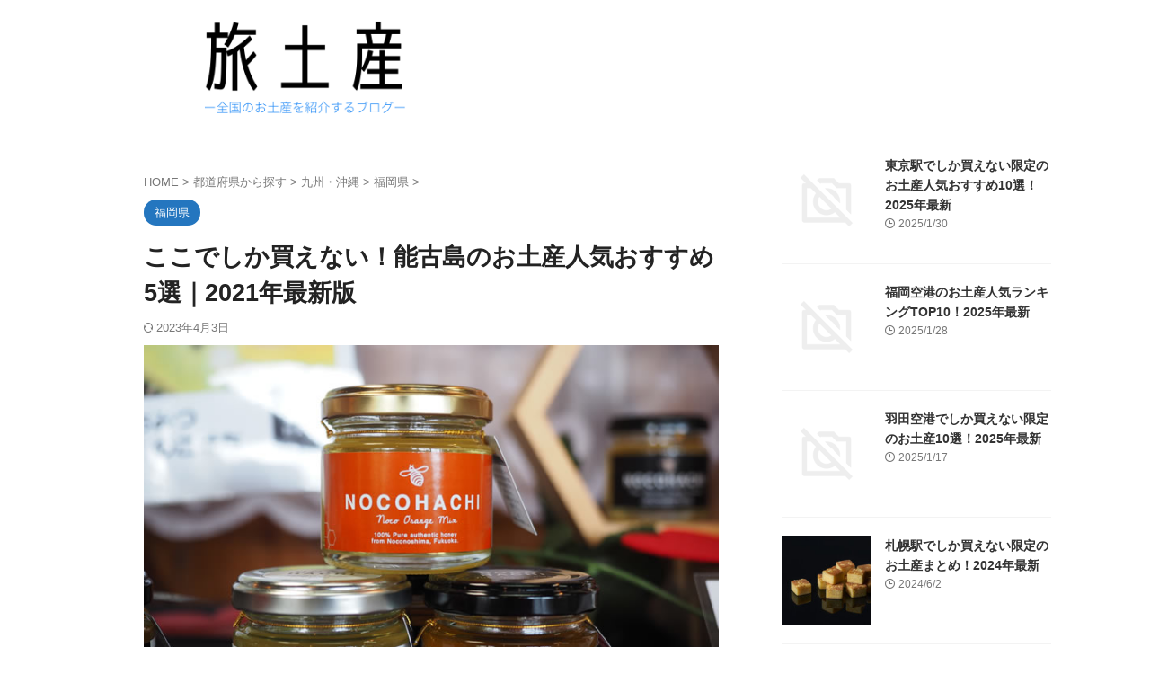

--- FILE ---
content_type: text/html; charset=UTF-8
request_url: https://tabimiyage.net/nokonoshima/
body_size: 24733
content:

<!DOCTYPE html>
<!--[if lt IE 7]>
<html class="ie6" dir="ltr" lang="ja" prefix="og: https://ogp.me/ns#"> <![endif]-->
<!--[if IE 7]>
<html class="i7" dir="ltr" lang="ja" prefix="og: https://ogp.me/ns#"> <![endif]-->
<!--[if IE 8]>
<html class="ie" dir="ltr" lang="ja" prefix="og: https://ogp.me/ns#"> <![endif]-->
<!--[if gt IE 8]><!-->
<html dir="ltr" lang="ja" prefix="og: https://ogp.me/ns#" class="s-navi-search-overlay ">
	<!--<![endif]-->
	<head prefix="og: http://ogp.me/ns# fb: http://ogp.me/ns/fb# article: http://ogp.me/ns/article#">
				<meta charset="UTF-8" >
		<meta name="viewport" content="width=device-width,initial-scale=1.0,user-scalable=no,viewport-fit=cover">
		<meta name="format-detection" content="telephone=no" >
		<meta name="referrer" content="no-referrer-when-downgrade"/>

		
		<link rel="alternate" type="application/rss+xml" title="旅土産 RSS Feed" href="https://tabimiyage.net/feed/" />
		<link rel="pingback" href="https://tabimiyage.net/xmlrpc.php" >
		<!--[if lt IE 9]>
		<script src="https://tabimiyage.net/wp-content/themes/affinger/js/html5shiv.js"></script>
		<![endif]-->
					<style>img:is([sizes="auto" i], [sizes^="auto," i]) { contain-intrinsic-size: 3000px 1500px }</style>
	
		<!-- All in One SEO 4.9.3 - aioseo.com -->
	<meta name="robots" content="max-snippet:-1, max-image-preview:large, max-video-preview:-1" />
	<meta name="author" content="naoto7010"/>
	<meta name="keywords" content="福岡県" />
	<link rel="canonical" href="https://tabimiyage.net/nokonoshima/" />
	<meta name="generator" content="All in One SEO (AIOSEO) 4.9.3" />
		<meta property="og:locale" content="ja_JP" />
		<meta property="og:site_name" content="旅土産" />
		<meta property="og:type" content="article" />
		<meta property="og:title" content="ここでしか買えない！能古島のお土産人気おすすめ5選｜2021年最新版" />
		<meta property="og:url" content="https://tabimiyage.net/nokonoshima/" />
		<meta property="og:image" content="https://tabimiyage.net/wp-content/uploads/2021/03/sh08_02.jpg" />
		<meta property="og:image:secure_url" content="https://tabimiyage.net/wp-content/uploads/2021/03/sh08_02.jpg" />
		<meta property="og:image:width" content="720" />
		<meta property="og:image:height" content="540" />
		<meta property="article:published_time" content="2021-03-30T14:39:58+00:00" />
		<meta property="article:modified_time" content="2023-04-02T16:04:39+00:00" />
		<meta name="twitter:card" content="summary_large_image" />
		<meta name="twitter:site" content="@nao7001to" />
		<meta name="twitter:title" content="ここでしか買えない！能古島のお土産人気おすすめ5選｜2021年最新版" />
		<meta name="twitter:creator" content="@nao7001to" />
		<meta name="twitter:image" content="https://tabimiyage.net/wp-content/uploads/2021/03/sh08_02.jpg" />
		<script type="application/ld+json" class="aioseo-schema">
			{"@context":"https:\/\/schema.org","@graph":[{"@type":"Article","@id":"https:\/\/tabimiyage.net\/nokonoshima\/#article","name":"\u3053\u3053\u3067\u3057\u304b\u8cb7\u3048\u306a\u3044\uff01\u80fd\u53e4\u5cf6\u306e\u304a\u571f\u7523\u4eba\u6c17\u304a\u3059\u3059\u30815\u9078\uff5c2021\u5e74\u6700\u65b0\u7248","headline":"\u3053\u3053\u3067\u3057\u304b\u8cb7\u3048\u306a\u3044\uff01\u80fd\u53e4\u5cf6\u306e\u304a\u571f\u7523\u4eba\u6c17\u304a\u3059\u3059\u30815\u9078\uff5c2021\u5e74\u6700\u65b0\u7248","author":{"@id":"https:\/\/tabimiyage.net\/author\/naoto7010\/#author"},"publisher":{"@id":"https:\/\/tabimiyage.net\/#person"},"image":{"@type":"ImageObject","url":"https:\/\/tabimiyage.net\/wp-content\/uploads\/2021\/03\/sh08_02.jpg","width":720,"height":540,"caption":"nokohati"},"datePublished":"2021-03-30T23:39:58+09:00","dateModified":"2023-04-03T01:04:39+09:00","inLanguage":"ja","mainEntityOfPage":{"@id":"https:\/\/tabimiyage.net\/nokonoshima\/#webpage"},"isPartOf":{"@id":"https:\/\/tabimiyage.net\/nokonoshima\/#webpage"},"articleSection":"\u798f\u5ca1\u770c"},{"@type":"BreadcrumbList","@id":"https:\/\/tabimiyage.net\/nokonoshima\/#breadcrumblist","itemListElement":[{"@type":"ListItem","@id":"https:\/\/tabimiyage.net#listItem","position":1,"name":"Home","item":"https:\/\/tabimiyage.net","nextItem":{"@type":"ListItem","@id":"https:\/\/tabimiyage.net\/category\/todohuken\/#listItem","name":"\u90fd\u9053\u5e9c\u770c\u304b\u3089\u63a2\u3059"}},{"@type":"ListItem","@id":"https:\/\/tabimiyage.net\/category\/todohuken\/#listItem","position":2,"name":"\u90fd\u9053\u5e9c\u770c\u304b\u3089\u63a2\u3059","item":"https:\/\/tabimiyage.net\/category\/todohuken\/","nextItem":{"@type":"ListItem","@id":"https:\/\/tabimiyage.net\/category\/todohuken\/kyusyu\/#listItem","name":"\u4e5d\u5dde\u30fb\u6c96\u7e04"},"previousItem":{"@type":"ListItem","@id":"https:\/\/tabimiyage.net#listItem","name":"Home"}},{"@type":"ListItem","@id":"https:\/\/tabimiyage.net\/category\/todohuken\/kyusyu\/#listItem","position":3,"name":"\u4e5d\u5dde\u30fb\u6c96\u7e04","item":"https:\/\/tabimiyage.net\/category\/todohuken\/kyusyu\/","nextItem":{"@type":"ListItem","@id":"https:\/\/tabimiyage.net\/category\/todohuken\/kyusyu\/fukuoka\/#listItem","name":"\u798f\u5ca1\u770c"},"previousItem":{"@type":"ListItem","@id":"https:\/\/tabimiyage.net\/category\/todohuken\/#listItem","name":"\u90fd\u9053\u5e9c\u770c\u304b\u3089\u63a2\u3059"}},{"@type":"ListItem","@id":"https:\/\/tabimiyage.net\/category\/todohuken\/kyusyu\/fukuoka\/#listItem","position":4,"name":"\u798f\u5ca1\u770c","item":"https:\/\/tabimiyage.net\/category\/todohuken\/kyusyu\/fukuoka\/","nextItem":{"@type":"ListItem","@id":"https:\/\/tabimiyage.net\/nokonoshima\/#listItem","name":"\u3053\u3053\u3067\u3057\u304b\u8cb7\u3048\u306a\u3044\uff01\u80fd\u53e4\u5cf6\u306e\u304a\u571f\u7523\u4eba\u6c17\u304a\u3059\u3059\u30815\u9078\uff5c2021\u5e74\u6700\u65b0\u7248"},"previousItem":{"@type":"ListItem","@id":"https:\/\/tabimiyage.net\/category\/todohuken\/kyusyu\/#listItem","name":"\u4e5d\u5dde\u30fb\u6c96\u7e04"}},{"@type":"ListItem","@id":"https:\/\/tabimiyage.net\/nokonoshima\/#listItem","position":5,"name":"\u3053\u3053\u3067\u3057\u304b\u8cb7\u3048\u306a\u3044\uff01\u80fd\u53e4\u5cf6\u306e\u304a\u571f\u7523\u4eba\u6c17\u304a\u3059\u3059\u30815\u9078\uff5c2021\u5e74\u6700\u65b0\u7248","previousItem":{"@type":"ListItem","@id":"https:\/\/tabimiyage.net\/category\/todohuken\/kyusyu\/fukuoka\/#listItem","name":"\u798f\u5ca1\u770c"}}]},{"@type":"Person","@id":"https:\/\/tabimiyage.net\/#person","name":"naoto7010","image":{"@type":"ImageObject","@id":"https:\/\/tabimiyage.net\/nokonoshima\/#personImage","url":"https:\/\/secure.gravatar.com\/avatar\/8bf918ce43010b557e813d1eae42731c?s=96&d=mm&r=g","width":96,"height":96,"caption":"naoto7010"}},{"@type":"Person","@id":"https:\/\/tabimiyage.net\/author\/naoto7010\/#author","url":"https:\/\/tabimiyage.net\/author\/naoto7010\/","name":"naoto7010","image":{"@type":"ImageObject","@id":"https:\/\/tabimiyage.net\/nokonoshima\/#authorImage","url":"https:\/\/secure.gravatar.com\/avatar\/8bf918ce43010b557e813d1eae42731c?s=96&d=mm&r=g","width":96,"height":96,"caption":"naoto7010"}},{"@type":"WebPage","@id":"https:\/\/tabimiyage.net\/nokonoshima\/#webpage","url":"https:\/\/tabimiyage.net\/nokonoshima\/","name":"\u3053\u3053\u3067\u3057\u304b\u8cb7\u3048\u306a\u3044\uff01\u80fd\u53e4\u5cf6\u306e\u304a\u571f\u7523\u4eba\u6c17\u304a\u3059\u3059\u30815\u9078\uff5c2021\u5e74\u6700\u65b0\u7248","inLanguage":"ja","isPartOf":{"@id":"https:\/\/tabimiyage.net\/#website"},"breadcrumb":{"@id":"https:\/\/tabimiyage.net\/nokonoshima\/#breadcrumblist"},"author":{"@id":"https:\/\/tabimiyage.net\/author\/naoto7010\/#author"},"creator":{"@id":"https:\/\/tabimiyage.net\/author\/naoto7010\/#author"},"image":{"@type":"ImageObject","url":"https:\/\/tabimiyage.net\/wp-content\/uploads\/2021\/03\/sh08_02.jpg","@id":"https:\/\/tabimiyage.net\/nokonoshima\/#mainImage","width":720,"height":540,"caption":"nokohati"},"primaryImageOfPage":{"@id":"https:\/\/tabimiyage.net\/nokonoshima\/#mainImage"},"datePublished":"2021-03-30T23:39:58+09:00","dateModified":"2023-04-03T01:04:39+09:00"},{"@type":"WebSite","@id":"https:\/\/tabimiyage.net\/#website","url":"https:\/\/tabimiyage.net\/","name":"\u65c5\u571f\u7523","description":"\u5168\u56fd\u306e\u304a\u571f\u7523\u3092\u7d39\u4ecb\u3059\u308b\u30d6\u30ed\u30b0","inLanguage":"ja","publisher":{"@id":"https:\/\/tabimiyage.net\/#person"}}]}
		</script>
		<!-- All in One SEO -->

<title>ここでしか買えない！能古島のお土産人気おすすめ5選｜2021年最新版</title>
<link rel='dns-prefetch' href='//www.google.com' />
<link rel='dns-prefetch' href='//ajax.googleapis.com' />
<link rel='dns-prefetch' href='//stats.wp.com' />
<link rel='preconnect' href='//c0.wp.com' />
<script type="text/javascript">
/* <![CDATA[ */
window._wpemojiSettings = {"baseUrl":"https:\/\/s.w.org\/images\/core\/emoji\/15.0.3\/72x72\/","ext":".png","svgUrl":"https:\/\/s.w.org\/images\/core\/emoji\/15.0.3\/svg\/","svgExt":".svg","source":{"concatemoji":"https:\/\/tabimiyage.net\/wp-includes\/js\/wp-emoji-release.min.js?ver=6.7.1"}};
/*! This file is auto-generated */
!function(i,n){var o,s,e;function c(e){try{var t={supportTests:e,timestamp:(new Date).valueOf()};sessionStorage.setItem(o,JSON.stringify(t))}catch(e){}}function p(e,t,n){e.clearRect(0,0,e.canvas.width,e.canvas.height),e.fillText(t,0,0);var t=new Uint32Array(e.getImageData(0,0,e.canvas.width,e.canvas.height).data),r=(e.clearRect(0,0,e.canvas.width,e.canvas.height),e.fillText(n,0,0),new Uint32Array(e.getImageData(0,0,e.canvas.width,e.canvas.height).data));return t.every(function(e,t){return e===r[t]})}function u(e,t,n){switch(t){case"flag":return n(e,"\ud83c\udff3\ufe0f\u200d\u26a7\ufe0f","\ud83c\udff3\ufe0f\u200b\u26a7\ufe0f")?!1:!n(e,"\ud83c\uddfa\ud83c\uddf3","\ud83c\uddfa\u200b\ud83c\uddf3")&&!n(e,"\ud83c\udff4\udb40\udc67\udb40\udc62\udb40\udc65\udb40\udc6e\udb40\udc67\udb40\udc7f","\ud83c\udff4\u200b\udb40\udc67\u200b\udb40\udc62\u200b\udb40\udc65\u200b\udb40\udc6e\u200b\udb40\udc67\u200b\udb40\udc7f");case"emoji":return!n(e,"\ud83d\udc26\u200d\u2b1b","\ud83d\udc26\u200b\u2b1b")}return!1}function f(e,t,n){var r="undefined"!=typeof WorkerGlobalScope&&self instanceof WorkerGlobalScope?new OffscreenCanvas(300,150):i.createElement("canvas"),a=r.getContext("2d",{willReadFrequently:!0}),o=(a.textBaseline="top",a.font="600 32px Arial",{});return e.forEach(function(e){o[e]=t(a,e,n)}),o}function t(e){var t=i.createElement("script");t.src=e,t.defer=!0,i.head.appendChild(t)}"undefined"!=typeof Promise&&(o="wpEmojiSettingsSupports",s=["flag","emoji"],n.supports={everything:!0,everythingExceptFlag:!0},e=new Promise(function(e){i.addEventListener("DOMContentLoaded",e,{once:!0})}),new Promise(function(t){var n=function(){try{var e=JSON.parse(sessionStorage.getItem(o));if("object"==typeof e&&"number"==typeof e.timestamp&&(new Date).valueOf()<e.timestamp+604800&&"object"==typeof e.supportTests)return e.supportTests}catch(e){}return null}();if(!n){if("undefined"!=typeof Worker&&"undefined"!=typeof OffscreenCanvas&&"undefined"!=typeof URL&&URL.createObjectURL&&"undefined"!=typeof Blob)try{var e="postMessage("+f.toString()+"("+[JSON.stringify(s),u.toString(),p.toString()].join(",")+"));",r=new Blob([e],{type:"text/javascript"}),a=new Worker(URL.createObjectURL(r),{name:"wpTestEmojiSupports"});return void(a.onmessage=function(e){c(n=e.data),a.terminate(),t(n)})}catch(e){}c(n=f(s,u,p))}t(n)}).then(function(e){for(var t in e)n.supports[t]=e[t],n.supports.everything=n.supports.everything&&n.supports[t],"flag"!==t&&(n.supports.everythingExceptFlag=n.supports.everythingExceptFlag&&n.supports[t]);n.supports.everythingExceptFlag=n.supports.everythingExceptFlag&&!n.supports.flag,n.DOMReady=!1,n.readyCallback=function(){n.DOMReady=!0}}).then(function(){return e}).then(function(){var e;n.supports.everything||(n.readyCallback(),(e=n.source||{}).concatemoji?t(e.concatemoji):e.wpemoji&&e.twemoji&&(t(e.twemoji),t(e.wpemoji)))}))}((window,document),window._wpemojiSettings);
/* ]]> */
</script>
<style id='wp-emoji-styles-inline-css' type='text/css'>

	img.wp-smiley, img.emoji {
		display: inline !important;
		border: none !important;
		box-shadow: none !important;
		height: 1em !important;
		width: 1em !important;
		margin: 0 0.07em !important;
		vertical-align: -0.1em !important;
		background: none !important;
		padding: 0 !important;
	}
</style>
<link rel='stylesheet' id='wp-block-library-css' href='https://c0.wp.com/c/6.7.1/wp-includes/css/dist/block-library/style.min.css' type='text/css' media='all' />
<style id='rinkerg-gutenberg-rinker-style-inline-css' type='text/css'>
.wp-block-create-block-block{background-color:#21759b;color:#fff;padding:2px}

</style>
<link rel='stylesheet' id='aioseo/css/src/vue/standalone/blocks/table-of-contents/global.scss-css' href='https://tabimiyage.net/wp-content/plugins/all-in-one-seo-pack/dist/Lite/assets/css/table-of-contents/global.e90f6d47.css?ver=4.9.3' type='text/css' media='all' />
<link rel='stylesheet' id='mediaelement-css' href='https://c0.wp.com/c/6.7.1/wp-includes/js/mediaelement/mediaelementplayer-legacy.min.css' type='text/css' media='all' />
<link rel='stylesheet' id='wp-mediaelement-css' href='https://c0.wp.com/c/6.7.1/wp-includes/js/mediaelement/wp-mediaelement.min.css' type='text/css' media='all' />
<style id='jetpack-sharing-buttons-style-inline-css' type='text/css'>
.jetpack-sharing-buttons__services-list{display:flex;flex-direction:row;flex-wrap:wrap;gap:0;list-style-type:none;margin:5px;padding:0}.jetpack-sharing-buttons__services-list.has-small-icon-size{font-size:12px}.jetpack-sharing-buttons__services-list.has-normal-icon-size{font-size:16px}.jetpack-sharing-buttons__services-list.has-large-icon-size{font-size:24px}.jetpack-sharing-buttons__services-list.has-huge-icon-size{font-size:36px}@media print{.jetpack-sharing-buttons__services-list{display:none!important}}.editor-styles-wrapper .wp-block-jetpack-sharing-buttons{gap:0;padding-inline-start:0}ul.jetpack-sharing-buttons__services-list.has-background{padding:1.25em 2.375em}
</style>
<style id='classic-theme-styles-inline-css' type='text/css'>
/*! This file is auto-generated */
.wp-block-button__link{color:#fff;background-color:#32373c;border-radius:9999px;box-shadow:none;text-decoration:none;padding:calc(.667em + 2px) calc(1.333em + 2px);font-size:1.125em}.wp-block-file__button{background:#32373c;color:#fff;text-decoration:none}
</style>
<style id='global-styles-inline-css' type='text/css'>
:root{--wp--preset--aspect-ratio--square: 1;--wp--preset--aspect-ratio--4-3: 4/3;--wp--preset--aspect-ratio--3-4: 3/4;--wp--preset--aspect-ratio--3-2: 3/2;--wp--preset--aspect-ratio--2-3: 2/3;--wp--preset--aspect-ratio--16-9: 16/9;--wp--preset--aspect-ratio--9-16: 9/16;--wp--preset--color--black: #000000;--wp--preset--color--cyan-bluish-gray: #abb8c3;--wp--preset--color--white: #ffffff;--wp--preset--color--pale-pink: #f78da7;--wp--preset--color--vivid-red: #cf2e2e;--wp--preset--color--luminous-vivid-orange: #ff6900;--wp--preset--color--luminous-vivid-amber: #fcb900;--wp--preset--color--light-green-cyan: #eefaff;--wp--preset--color--vivid-green-cyan: #00d084;--wp--preset--color--pale-cyan-blue: #8ed1fc;--wp--preset--color--vivid-cyan-blue: #0693e3;--wp--preset--color--vivid-purple: #9b51e0;--wp--preset--color--soft-red: #e92f3d;--wp--preset--color--light-grayish-red: #fdf0f2;--wp--preset--color--vivid-yellow: #ffc107;--wp--preset--color--very-pale-yellow: #fffde7;--wp--preset--color--very-light-gray: #fafafa;--wp--preset--color--very-dark-gray: #313131;--wp--preset--color--original-color-a: ;--wp--preset--color--original-color-b: ;--wp--preset--color--original-color-c: #fafafa;--wp--preset--color--original-color-d: #0a0a0a;--wp--preset--gradient--vivid-cyan-blue-to-vivid-purple: linear-gradient(135deg,rgba(6,147,227,1) 0%,rgb(155,81,224) 100%);--wp--preset--gradient--light-green-cyan-to-vivid-green-cyan: linear-gradient(135deg,rgb(122,220,180) 0%,rgb(0,208,130) 100%);--wp--preset--gradient--luminous-vivid-amber-to-luminous-vivid-orange: linear-gradient(135deg,rgba(252,185,0,1) 0%,rgba(255,105,0,1) 100%);--wp--preset--gradient--luminous-vivid-orange-to-vivid-red: linear-gradient(135deg,rgba(255,105,0,1) 0%,rgb(207,46,46) 100%);--wp--preset--gradient--very-light-gray-to-cyan-bluish-gray: linear-gradient(135deg,rgb(238,238,238) 0%,rgb(169,184,195) 100%);--wp--preset--gradient--cool-to-warm-spectrum: linear-gradient(135deg,rgb(74,234,220) 0%,rgb(151,120,209) 20%,rgb(207,42,186) 40%,rgb(238,44,130) 60%,rgb(251,105,98) 80%,rgb(254,248,76) 100%);--wp--preset--gradient--blush-light-purple: linear-gradient(135deg,rgb(255,206,236) 0%,rgb(152,150,240) 100%);--wp--preset--gradient--blush-bordeaux: linear-gradient(135deg,rgb(254,205,165) 0%,rgb(254,45,45) 50%,rgb(107,0,62) 100%);--wp--preset--gradient--luminous-dusk: linear-gradient(135deg,rgb(255,203,112) 0%,rgb(199,81,192) 50%,rgb(65,88,208) 100%);--wp--preset--gradient--pale-ocean: linear-gradient(135deg,rgb(255,245,203) 0%,rgb(182,227,212) 50%,rgb(51,167,181) 100%);--wp--preset--gradient--electric-grass: linear-gradient(135deg,rgb(202,248,128) 0%,rgb(113,206,126) 100%);--wp--preset--gradient--midnight: linear-gradient(135deg,rgb(2,3,129) 0%,rgb(40,116,252) 100%);--wp--preset--font-size--small: .8em;--wp--preset--font-size--medium: 20px;--wp--preset--font-size--large: 1.5em;--wp--preset--font-size--x-large: 42px;--wp--preset--font-size--st-regular: 1em;--wp--preset--font-size--huge: 3em;--wp--preset--spacing--20: 0.44rem;--wp--preset--spacing--30: 0.67rem;--wp--preset--spacing--40: 1rem;--wp--preset--spacing--50: 1.5rem;--wp--preset--spacing--60: 2.25rem;--wp--preset--spacing--70: 3.38rem;--wp--preset--spacing--80: 5.06rem;--wp--preset--shadow--natural: 6px 6px 9px rgba(0, 0, 0, 0.2);--wp--preset--shadow--deep: 12px 12px 50px rgba(0, 0, 0, 0.4);--wp--preset--shadow--sharp: 6px 6px 0px rgba(0, 0, 0, 0.2);--wp--preset--shadow--outlined: 6px 6px 0px -3px rgba(255, 255, 255, 1), 6px 6px rgba(0, 0, 0, 1);--wp--preset--shadow--crisp: 6px 6px 0px rgba(0, 0, 0, 1);}:where(.is-layout-flex){gap: 0.5em;}:where(.is-layout-grid){gap: 0.5em;}body .is-layout-flex{display: flex;}.is-layout-flex{flex-wrap: wrap;align-items: center;}.is-layout-flex > :is(*, div){margin: 0;}body .is-layout-grid{display: grid;}.is-layout-grid > :is(*, div){margin: 0;}:where(.wp-block-columns.is-layout-flex){gap: 2em;}:where(.wp-block-columns.is-layout-grid){gap: 2em;}:where(.wp-block-post-template.is-layout-flex){gap: 1.25em;}:where(.wp-block-post-template.is-layout-grid){gap: 1.25em;}.has-black-color{color: var(--wp--preset--color--black) !important;}.has-cyan-bluish-gray-color{color: var(--wp--preset--color--cyan-bluish-gray) !important;}.has-white-color{color: var(--wp--preset--color--white) !important;}.has-pale-pink-color{color: var(--wp--preset--color--pale-pink) !important;}.has-vivid-red-color{color: var(--wp--preset--color--vivid-red) !important;}.has-luminous-vivid-orange-color{color: var(--wp--preset--color--luminous-vivid-orange) !important;}.has-luminous-vivid-amber-color{color: var(--wp--preset--color--luminous-vivid-amber) !important;}.has-light-green-cyan-color{color: var(--wp--preset--color--light-green-cyan) !important;}.has-vivid-green-cyan-color{color: var(--wp--preset--color--vivid-green-cyan) !important;}.has-pale-cyan-blue-color{color: var(--wp--preset--color--pale-cyan-blue) !important;}.has-vivid-cyan-blue-color{color: var(--wp--preset--color--vivid-cyan-blue) !important;}.has-vivid-purple-color{color: var(--wp--preset--color--vivid-purple) !important;}.has-black-background-color{background-color: var(--wp--preset--color--black) !important;}.has-cyan-bluish-gray-background-color{background-color: var(--wp--preset--color--cyan-bluish-gray) !important;}.has-white-background-color{background-color: var(--wp--preset--color--white) !important;}.has-pale-pink-background-color{background-color: var(--wp--preset--color--pale-pink) !important;}.has-vivid-red-background-color{background-color: var(--wp--preset--color--vivid-red) !important;}.has-luminous-vivid-orange-background-color{background-color: var(--wp--preset--color--luminous-vivid-orange) !important;}.has-luminous-vivid-amber-background-color{background-color: var(--wp--preset--color--luminous-vivid-amber) !important;}.has-light-green-cyan-background-color{background-color: var(--wp--preset--color--light-green-cyan) !important;}.has-vivid-green-cyan-background-color{background-color: var(--wp--preset--color--vivid-green-cyan) !important;}.has-pale-cyan-blue-background-color{background-color: var(--wp--preset--color--pale-cyan-blue) !important;}.has-vivid-cyan-blue-background-color{background-color: var(--wp--preset--color--vivid-cyan-blue) !important;}.has-vivid-purple-background-color{background-color: var(--wp--preset--color--vivid-purple) !important;}.has-black-border-color{border-color: var(--wp--preset--color--black) !important;}.has-cyan-bluish-gray-border-color{border-color: var(--wp--preset--color--cyan-bluish-gray) !important;}.has-white-border-color{border-color: var(--wp--preset--color--white) !important;}.has-pale-pink-border-color{border-color: var(--wp--preset--color--pale-pink) !important;}.has-vivid-red-border-color{border-color: var(--wp--preset--color--vivid-red) !important;}.has-luminous-vivid-orange-border-color{border-color: var(--wp--preset--color--luminous-vivid-orange) !important;}.has-luminous-vivid-amber-border-color{border-color: var(--wp--preset--color--luminous-vivid-amber) !important;}.has-light-green-cyan-border-color{border-color: var(--wp--preset--color--light-green-cyan) !important;}.has-vivid-green-cyan-border-color{border-color: var(--wp--preset--color--vivid-green-cyan) !important;}.has-pale-cyan-blue-border-color{border-color: var(--wp--preset--color--pale-cyan-blue) !important;}.has-vivid-cyan-blue-border-color{border-color: var(--wp--preset--color--vivid-cyan-blue) !important;}.has-vivid-purple-border-color{border-color: var(--wp--preset--color--vivid-purple) !important;}.has-vivid-cyan-blue-to-vivid-purple-gradient-background{background: var(--wp--preset--gradient--vivid-cyan-blue-to-vivid-purple) !important;}.has-light-green-cyan-to-vivid-green-cyan-gradient-background{background: var(--wp--preset--gradient--light-green-cyan-to-vivid-green-cyan) !important;}.has-luminous-vivid-amber-to-luminous-vivid-orange-gradient-background{background: var(--wp--preset--gradient--luminous-vivid-amber-to-luminous-vivid-orange) !important;}.has-luminous-vivid-orange-to-vivid-red-gradient-background{background: var(--wp--preset--gradient--luminous-vivid-orange-to-vivid-red) !important;}.has-very-light-gray-to-cyan-bluish-gray-gradient-background{background: var(--wp--preset--gradient--very-light-gray-to-cyan-bluish-gray) !important;}.has-cool-to-warm-spectrum-gradient-background{background: var(--wp--preset--gradient--cool-to-warm-spectrum) !important;}.has-blush-light-purple-gradient-background{background: var(--wp--preset--gradient--blush-light-purple) !important;}.has-blush-bordeaux-gradient-background{background: var(--wp--preset--gradient--blush-bordeaux) !important;}.has-luminous-dusk-gradient-background{background: var(--wp--preset--gradient--luminous-dusk) !important;}.has-pale-ocean-gradient-background{background: var(--wp--preset--gradient--pale-ocean) !important;}.has-electric-grass-gradient-background{background: var(--wp--preset--gradient--electric-grass) !important;}.has-midnight-gradient-background{background: var(--wp--preset--gradient--midnight) !important;}.has-small-font-size{font-size: var(--wp--preset--font-size--small) !important;}.has-medium-font-size{font-size: var(--wp--preset--font-size--medium) !important;}.has-large-font-size{font-size: var(--wp--preset--font-size--large) !important;}.has-x-large-font-size{font-size: var(--wp--preset--font-size--x-large) !important;}
:where(.wp-block-post-template.is-layout-flex){gap: 1.25em;}:where(.wp-block-post-template.is-layout-grid){gap: 1.25em;}
:where(.wp-block-columns.is-layout-flex){gap: 2em;}:where(.wp-block-columns.is-layout-grid){gap: 2em;}
:root :where(.wp-block-pullquote){font-size: 1.5em;line-height: 1.6;}
</style>
<link rel='stylesheet' id='contact-form-7-css' href='https://tabimiyage.net/wp-content/plugins/contact-form-7/includes/css/styles.css?ver=6.1.4' type='text/css' media='all' />
<link rel='stylesheet' id='normalize-css' href='https://tabimiyage.net/wp-content/themes/affinger/css/normalize.css?ver=1.5.9' type='text/css' media='all' />
<link rel='stylesheet' id='st_svg-css' href='https://tabimiyage.net/wp-content/themes/affinger/st_svg/style.css?ver=6.7.1' type='text/css' media='all' />
<link rel='stylesheet' id='slick-css' href='https://tabimiyage.net/wp-content/themes/affinger/vendor/slick/slick.css?ver=1.8.0' type='text/css' media='all' />
<link rel='stylesheet' id='slick-theme-css' href='https://tabimiyage.net/wp-content/themes/affinger/vendor/slick/slick-theme.css?ver=1.8.0' type='text/css' media='all' />
<link rel='stylesheet' id='style-css' href='https://tabimiyage.net/wp-content/themes/affinger/style.css?ver=6.7.1' type='text/css' media='all' />
<link rel='stylesheet' id='child-style-css' href='https://tabimiyage.net/wp-content/themes/affinger-child/style.css?ver=6.7.1' type='text/css' media='all' />
<link rel='stylesheet' id='single-css' href='https://tabimiyage.net/wp-content/themes/affinger/st-rankcss.php' type='text/css' media='all' />
<link rel='stylesheet' id='st-themecss-css' href='https://tabimiyage.net/wp-content/themes/affinger/st-themecss-loader.php?ver=6.7.1' type='text/css' media='all' />
<script type="text/javascript" src="//ajax.googleapis.com/ajax/libs/jquery/1.11.3/jquery.min.js?ver=1.11.3" id="jquery-js"></script>
<script type="text/javascript" src="https://tabimiyage.net/wp-content/plugins/yyi-rinker/js/event-tracking.js?v=1.11.1" id="yyi_rinker_event_tracking_script-js"></script>
<link rel="https://api.w.org/" href="https://tabimiyage.net/wp-json/" /><link rel="alternate" title="JSON" type="application/json" href="https://tabimiyage.net/wp-json/wp/v2/posts/1635" /><link rel='shortlink' href='https://tabimiyage.net/?p=1635' />
<link rel="alternate" title="oEmbed (JSON)" type="application/json+oembed" href="https://tabimiyage.net/wp-json/oembed/1.0/embed?url=https%3A%2F%2Ftabimiyage.net%2Fnokonoshima%2F" />
<link rel="alternate" title="oEmbed (XML)" type="text/xml+oembed" href="https://tabimiyage.net/wp-json/oembed/1.0/embed?url=https%3A%2F%2Ftabimiyage.net%2Fnokonoshima%2F&#038;format=xml" />
	<style>img#wpstats{display:none}</style>
		<script type="text/javascript" language="javascript">
    var vc_pid = "887176423";
</script><script type="text/javascript" src="//aml.valuecommerce.com/vcdal.js" async></script><style>
.yyi-rinker-img-s .yyi-rinker-image {
	width: 56px;
	min-width: 56px;
	margin:auto;
}
.yyi-rinker-img-m .yyi-rinker-image {
	width: 175px;
	min-width: 175px;
	margin:auto;
}
.yyi-rinker-img-l .yyi-rinker-image {
	width: 200px;
	min-width: 200px;
	margin:auto;
}
.yyi-rinker-img-s .yyi-rinker-image img.yyi-rinker-main-img {
	width: auto;
	max-height: 56px;
}
.yyi-rinker-img-m .yyi-rinker-image img.yyi-rinker-main-img {
	width: auto;
	max-height: 170px;
}
.yyi-rinker-img-l .yyi-rinker-image img.yyi-rinker-main-img {
	width: auto;
	max-height: 200px;
}

div.yyi-rinker-contents div.yyi-rinker-box ul.yyi-rinker-links li {
    list-style: none;
}
div.yyi-rinker-contents ul.yyi-rinker-links {
	border: none;
}
div.yyi-rinker-contents ul.yyi-rinker-links li a {
	text-decoration: none;
}
div.yyi-rinker-contents {
    margin: 2em 0;
}
div.yyi-rinker-contents div.yyi-rinker-box {
    display: flex;
    padding: 26px 26px 0;
    border: 3px solid #f5f5f5;
    box-sizing: border-box;
}
@media (min-width: 768px) {
    div.yyi-rinker-contents div.yyi-rinker-box {
        padding: 26px 26px 0;
    }
}
@media (max-width: 767px) {
    div.yyi-rinker-contents div.yyi-rinker-box {
        flex-direction: column;
        padding: 26px 14px 0;
    }
}
div.yyi-rinker-box div.yyi-rinker-image {
    display: flex;
    flex: none;
}
div.yyi-rinker-box div.yyi-rinker-image a {
    display: inline-block;
    height: fit-content;
    margin-bottom: 26px;
}
div.yyi-rinker-image img.yyi-rinker-main-img {
    display: block;
    max-width: 100%;
    height: auto;
}
div.yyi-rinker-img-s img.yyi-rinker-main-img {
    width: 56px;
}
div.yyi-rinker-img-m img.yyi-rinker-main-img {
    width: 120px;
}
div.yyi-rinker-img-l img.yyi-rinker-main-img {
    width: 200px;
}
div.yyi-rinker-box div.yyi-rinker-info {
    display: flex;
    width: 100%;
    flex-direction: column;
}
@media (min-width: 768px) {
    div.yyi-rinker-box div.yyi-rinker-info {
        padding-left: 26px;
    }
}
@media (max-width: 767px) {
    div.yyi-rinker-box div.yyi-rinker-info {
        text-align: center;
    }
}
div.yyi-rinker-info div.yyi-rinker-title a {
    color: #333;
    font-weight: 600;
    font-size: 18px;
    text-decoration: none;
}
div.yyi-rinker-info div.yyi-rinker-detail {
    display: flex;
    flex-direction: column;
    padding: 8px 0 12px;
}
div.yyi-rinker-detail div:not(:last-child) {
    padding-bottom: 8px;
}
div.yyi-rinker-detail div.credit-box {
    font-size: 12px;
}
div.yyi-rinker-detail div.credit-box a {
    text-decoration: underline;
}
div.yyi-rinker-detail div.brand,
div.yyi-rinker-detail div.price-box {
    font-size: 14px;
}
@media (max-width: 767px) {
    div.price-box span.price {
        display: block;
    }
}
div.yyi-rinker-info div.free-text {
    order: 2;
    padding-top: 8px;
    font-size: 16px;
}
div.yyi-rinker-info ul.yyi-rinker-links {
    display: flex;
    flex-wrap: wrap;
    margin: 0 0 14px;
    padding: 0;
    list-style-type: none;
}
div.yyi-rinker-info ul.yyi-rinker-links li {
    display: inherit;
    flex-direction: column;
    align-self: flex-end;
    text-align: center;
}
@media (min-width: 768px) {
    div.yyi-rinker-info ul.yyi-rinker-links li:not(:last-child){
        margin-right: 8px;
    }
    div.yyi-rinker-info ul.yyi-rinker-links li {
        margin-bottom: 12px;
    }
}
@media (max-width: 767px) {
    div.yyi-rinker-info ul.yyi-rinker-links li {
        width: 100%;
        margin-bottom: 10px;
    }
}
ul.yyi-rinker-links li.amazonkindlelink a {
    background-color: #37475a;
}
ul.yyi-rinker-links li.amazonlink a {
    background-color: #f9bf51;
}
ul.yyi-rinker-links li.rakutenlink a {
    background-color: #d53a3a;
}
ul.yyi-rinker-links li.yahoolink a {
    background-color: #76c2f3;
}
ul.yyi-rinker-links li.mercarilink a {
    background-color: #ff0211;
}
ul.yyi-rinker-links li.freelink1 a {
    background-color: #5db49f;
}
ul.yyi-rinker-links li.freelink2 a {
    background-color: #7e77c1;
}
ul.yyi-rinker-links li.freelink3 a {
    background-color: #3974be;
}
ul.yyi-rinker-links li.freelink4 a {
    background-color: #333;
}
ul.yyi-rinker-links a.yyi-rinker-link {
    display: flex;
    position: relative;
    width: 100%;
    min-height: 38px;
    overflow-x: hidden;
    flex-wrap: wrap-reverse;
    justify-content: center;
    align-items: center;
    border-radius: 2px;
    box-shadow: 0 1px 6px 0 rgba(0,0,0,0.12);
    color: #fff;
    font-weight: 600;
    font-size: 14px;
    white-space: nowrap;
    transition: 0.3s ease-out;
    box-sizing: border-box;
}
ul.yyi-rinker-links a.yyi-rinker-link:after {
    position: absolute;
    right: 12px;
    width: 6px;
    height: 6px;
    border-top: 2px solid;
    border-right: 2px solid;
    content: "";
    transform: rotate(45deg);
    box-sizing: border-box;
}
ul.yyi-rinker-links a.yyi-rinker-link:hover {
    box-shadow: 0 4px 6px 2px rgba(0,0,0,0.12);
    transform: translateY(-2px);
}
@media (min-width: 768px) {
    ul.yyi-rinker-links a.yyi-rinker-link {
        padding: 6px 24px;
    }
}
@media (max-width: 767px) {
    ul.yyi-rinker-links a.yyi-rinker-link {
        padding: 10px 24px;
    }
}</style><style>
.yyi-rinker-images {
    display: flex;
    justify-content: center;
    align-items: center;
    position: relative;

}
div.yyi-rinker-image img.yyi-rinker-main-img.hidden {
    display: none;
}

.yyi-rinker-images-arrow {
    cursor: pointer;
    position: absolute;
    top: 50%;
    display: block;
    margin-top: -11px;
    opacity: 0.6;
    width: 22px;
}

.yyi-rinker-images-arrow-left{
    left: -10px;
}
.yyi-rinker-images-arrow-right{
    right: -10px;
}

.yyi-rinker-images-arrow-left.hidden {
    display: none;
}

.yyi-rinker-images-arrow-right.hidden {
    display: none;
}
div.yyi-rinker-contents.yyi-rinker-design-tate  div.yyi-rinker-box{
    flex-direction: column;
}

div.yyi-rinker-contents.yyi-rinker-design-slim div.yyi-rinker-box .yyi-rinker-links {
    flex-direction: column;
}

div.yyi-rinker-contents.yyi-rinker-design-slim div.yyi-rinker-info {
    width: 100%;
}

div.yyi-rinker-contents.yyi-rinker-design-slim .yyi-rinker-title {
    text-align: center;
}

div.yyi-rinker-contents.yyi-rinker-design-slim .yyi-rinker-links {
    text-align: center;
}
div.yyi-rinker-contents.yyi-rinker-design-slim .yyi-rinker-image {
    margin: auto;
}

div.yyi-rinker-contents.yyi-rinker-design-slim div.yyi-rinker-info ul.yyi-rinker-links li {
	align-self: stretch;
}
div.yyi-rinker-contents.yyi-rinker-design-slim div.yyi-rinker-box div.yyi-rinker-info {
	padding: 0;
}
div.yyi-rinker-contents.yyi-rinker-design-slim div.yyi-rinker-box {
	flex-direction: column;
	padding: 14px 5px 0;
}

.yyi-rinker-design-slim div.yyi-rinker-box div.yyi-rinker-info {
	text-align: center;
}

.yyi-rinker-design-slim div.price-box span.price {
	display: block;
}

div.yyi-rinker-contents.yyi-rinker-design-slim div.yyi-rinker-info div.yyi-rinker-title a{
	font-size:16px;
}

div.yyi-rinker-contents.yyi-rinker-design-slim ul.yyi-rinker-links li.amazonkindlelink:before,  div.yyi-rinker-contents.yyi-rinker-design-slim ul.yyi-rinker-links li.amazonlink:before,  div.yyi-rinker-contents.yyi-rinker-design-slim ul.yyi-rinker-links li.rakutenlink:before, div.yyi-rinker-contents.yyi-rinker-design-slim ul.yyi-rinker-links li.yahoolink:before, div.yyi-rinker-contents.yyi-rinker-design-slim ul.yyi-rinker-links li.mercarilink:before {
	font-size:12px;
}

div.yyi-rinker-contents.yyi-rinker-design-slim ul.yyi-rinker-links li a {
	font-size: 13px;
}
.entry-content ul.yyi-rinker-links li {
	padding: 0;
}

div.yyi-rinker-contents .yyi-rinker-attention.attention_desing_right_ribbon {
    width: 89px;
    height: 91px;
    position: absolute;
    top: -1px;
    right: -1px;
    left: auto;
    overflow: hidden;
}

div.yyi-rinker-contents .yyi-rinker-attention.attention_desing_right_ribbon span {
    display: inline-block;
    width: 146px;
    position: absolute;
    padding: 4px 0;
    left: -13px;
    top: 12px;
    text-align: center;
    font-size: 12px;
    line-height: 24px;
    -webkit-transform: rotate(45deg);
    transform: rotate(45deg);
    box-shadow: 0 1px 3px rgba(0, 0, 0, 0.2);
}

div.yyi-rinker-contents .yyi-rinker-attention.attention_desing_right_ribbon {
    background: none;
}
.yyi-rinker-attention.attention_desing_right_ribbon .yyi-rinker-attention-after,
.yyi-rinker-attention.attention_desing_right_ribbon .yyi-rinker-attention-before{
display:none;
}
div.yyi-rinker-use-right_ribbon div.yyi-rinker-title {
    margin-right: 2rem;
}

ul.yyi-rinker-links li.mercarilink a {
    background-color: #ff0211;
}
.yyi-rinker-design-slim div.yyi-rinker-info ul.yyi-rinker-links li {
	width: 100%;
	margin-bottom: 10px;
}
 .yyi-rinker-design-slim ul.yyi-rinker-links a.yyi-rinker-link {
	padding: 10px 24px;
}

/** ver1.9.2 以降追加 **/
.yyi-rinker-contents .yyi-rinker-info {
    padding-left: 10px;
}
.yyi-rinker-img-s .yyi-rinker-image .yyi-rinker-images img{
    max-height: 75px;
}
.yyi-rinker-img-m .yyi-rinker-image .yyi-rinker-images img{
    max-height: 175px;
}
.yyi-rinker-img-l .yyi-rinker-image .yyi-rinker-images img{
    max-height: 200px;
}
div.yyi-rinker-contents div.yyi-rinker-image {
    flex-direction: column;
    align-items: center;
}
div.yyi-rinker-contents ul.yyi-rinker-thumbnails {
    display: flex;
    flex-direction: row;
    flex-wrap : wrap;
    list-style: none;
    border:none;
    padding: 0;
    margin: 5px 0;
}
div.yyi-rinker-contents ul.yyi-rinker-thumbnails li{
    cursor: pointer;
    height: 32px;
    text-align: center;
    vertical-align: middle;
    width: 32px;
    border:none;
    padding: 0;
    margin: 0;
    box-sizing: content-box;
}
div.yyi-rinker-contents ul.yyi-rinker-thumbnails li img {
    vertical-align: middle;
}

div.yyi-rinker-contents ul.yyi-rinker-thumbnails li {
    border: 1px solid #fff;
}
div.yyi-rinker-contents ul.yyi-rinker-thumbnails li.thumb-active {
    border: 1px solid #eee;
}

/* ここから　mini */
div.yyi-rinker-contents.yyi-rinker-design-mini {
    border: none;
    box-shadow: none;
    background-color: transparent;
}

/* ボタン非表示 */
.yyi-rinker-design-mini div.yyi-rinker-info ul.yyi-rinker-links,
.yyi-rinker-design-mini div.yyi-rinker-info .brand,
.yyi-rinker-design-mini div.yyi-rinker-info .price-box {
    display: none;
}

div.yyi-rinker-contents.yyi-rinker-design-mini .credit-box{
    text-align: right;
}

div.yyi-rinker-contents.yyi-rinker-design-mini div.yyi-rinker-info {
    width:100%;
}
.yyi-rinker-design-mini div.yyi-rinker-info div.yyi-rinker-title {
    line-height: 1.2;
    min-height: 2.4em;
    margin-bottom: 0;
}
.yyi-rinker-design-mini div.yyi-rinker-info div.yyi-rinker-title a {
    font-size: 12px;
    text-decoration: none;
    text-decoration: underline;
}
div.yyi-rinker-contents.yyi-rinker-design-mini {
    position: relative;
    max-width: 100%;
    border: none;
    border-radius: 12px;
    box-shadow: 0 1px 6px rgb(0 0 0 / 12%);
    background-color: #fff;
}

div.yyi-rinker-contents.yyi-rinker-design-mini div.yyi-rinker-box {
    border: none;
}

.yyi-rinker-design-mini div.yyi-rinker-image {
    width: 60px;
    min-width: 60px;

}
div.yyi-rinker-design-mini div.yyi-rinker-image img.yyi-rinker-main-img{
    max-height: 3.6em;
}
.yyi-rinker-design-mini div.yyi-rinker-detail div.credit-box {
    font-size: 10px;
}
.yyi-rinker-design-mini div.yyi-rinker-detail div.brand,
.yyi-rinker-design-mini div.yyi-rinker-detail div.price-box {
    font-size: 10px;
}
.yyi-rinker-design-mini div.yyi-rinker-info div.yyi-rinker-detail {
    padding: 0;
}
.yyi-rinker-design-mini div.yyi-rinker-detail div:not(:last-child) {
    padding-bottom: 0;
}
.yyi-rinker-design-mini div.yyi-rinker-box div.yyi-rinker-image a {
    margin-bottom: 16px;
}
@media (min-width: 768px){
    div.yyi-rinker-contents.yyi-rinker-design-mini div.yyi-rinker-box {
        padding: 12px;
    }
    .yyi-rinker-design-mini div.yyi-rinker-box div.yyi-rinker-info {
        justify-content: center;
        padding-left: 24px;
    }
}
@media (max-width: 767px){
    div.yyi-rinker-contents.yyi-rinker-design-mini {
        max-width:100%;
    }
    div.yyi-rinker-contents.yyi-rinker-design-mini div.yyi-rinker-box {
        flex-direction: row;
        padding: 12px;
    }
    .yyi-rinker-design-mini div.yyi-rinker-box div.yyi-rinker-info {
        justify-content: center;
        margin-bottom: 16px;
        padding-left: 16px;
        text-align: left;
    }
}
/* 1.9.5以降 */
div.yyi-rinker-contents {
    position: relative;
    overflow: visible;
}
div.yyi-rinker-contents .yyi-rinker-attention {
    display: inline;
    line-height: 30px;
    position: absolute;
    top: -10px;
    left: -9px;
    min-width: 60px;
    padding: 0;
    height: 30px;
    text-align: center;
    font-weight: 600;
    color: #ffffff;
    background: #fea724;
    z-index: 10;
}

div.yyi-rinker-contents .yyi-rinker-attention span{
    padding: 0 15px;
}

.yyi-rinker-attention-before, .yyi-rinker-attention-after {
	display: inline;
    position: absolute;
    content: '';
}

.yyi-rinker-attention-before {
    bottom: -8px;
    left: 0.1px;
    width: 0;
    height: 0;
    border-top: 9px solid;
    border-top-color: inherit;
    border-left: 9px solid transparent;
    z-index: 1;
}

.yyi-rinker-attention-after {
    top: 0;
    right: -14.5px;
    width: 0;
    height: 0;
    border-top: 15px solid transparent;
    border-bottom: 15px solid transparent;
    border-left: 15px solid;
    border-left-color: inherit;
}

div.yyi-rinker-contents .yyi-rinker-attention.attention_desing_circle{
    display: flex;
    position: absolute;
 	top: -20px;
    left: -20px;
    width: 60px;
    height: 60px;
    min-width: auto;
    min-height: auto;
    justify-content: center;
    align-items: center;
    border-radius: 50%;
    color: #fff;
    background: #fea724;
    font-weight: 600;
    font-size: 17px;
}

div.yyi-rinker-contents.yyi-rinker-design-mini .yyi-rinker-attention.attention_desing_circle{
    top: -18px;
    left: -18px;
    width: 36px;
    height: 36px;
    font-size: 12px;
}


div.yyi-rinker-contents .yyi-rinker-attention.attention_desing_circle{
}

div.yyi-rinker-contents .yyi-rinker-attention.attention_desing_circle span {
	padding: 0;
}

div.yyi-rinker-contents .yyi-rinker-attention.attention_desing_circle .yyi-rinker-attention-after,
div.yyi-rinker-contents .yyi-rinker-attention.attention_desing_circle .yyi-rinker-attention-before{
	display: none;
}

</style><meta name="robots" content="index, follow" />
<meta name="thumbnail" content="https://tabimiyage.net/wp-content/uploads/2021/03/sh08_02.jpg">
<!-- Global site tag (gtag.js) - Google Analytics -->
<script async src="https://www.googletagmanager.com/gtag/js?id=UA-158911507-2"></script>
<script>
  window.dataLayer = window.dataLayer || [];
  function gtag(){dataLayer.push(arguments);}
  gtag('js', new Date());

  gtag('config', 'UA-158911507-2');
</script>

<script async src="https://pagead2.googlesyndication.com/pagead/js/adsbygoogle.js?client=ca-pub-6630829936521470"
     crossorigin="anonymous"></script>
<link rel="canonical" href="https://tabimiyage.net/nokonoshima/" />
<link rel="icon" href="https://tabimiyage.net/wp-content/uploads/2020/09/cropped-d77ee56c771cb1ac78750075d8ad8fe5-32x32.jpeg" sizes="32x32" />
<link rel="icon" href="https://tabimiyage.net/wp-content/uploads/2020/09/cropped-d77ee56c771cb1ac78750075d8ad8fe5-192x192.jpeg" sizes="192x192" />
<link rel="apple-touch-icon" href="https://tabimiyage.net/wp-content/uploads/2020/09/cropped-d77ee56c771cb1ac78750075d8ad8fe5-180x180.jpeg" />
<meta name="msapplication-TileImage" content="https://tabimiyage.net/wp-content/uploads/2020/09/cropped-d77ee56c771cb1ac78750075d8ad8fe5-270x270.jpeg" />
		
<!-- OGP -->

<meta property="og:type" content="article">
<meta property="og:title" content="ここでしか買えない！能古島のお土産人気おすすめ5選｜2021年最新版">
<meta property="og:url" content="https://tabimiyage.net/nokonoshima/">
<meta property="og:description" content="皆さんこんにちは、旅土産管理人です。 今回は、福岡県にある能古島の人気おすすめお土産と、能古島でお土産を買える場所のご紹介をします。 公式HPの情報を参考にまとめました。 それでは早速みていきましょう">
<meta property="og:site_name" content="旅土産">
<meta property="og:image" content="https://tabimiyage.net/wp-content/uploads/2021/03/sh08_02.jpg">


	<meta property="article:published_time" content="2021-03-30T23:39:58+09:00" />
		<meta property="article:author" content="naoto7010" />

				<meta name="twitter:card" content="summary_large_image">
	
	<meta name="twitter:site" content="@nao7001to">
	<meta name="twitter:title" content="ここでしか買えない！能古島のお土産人気おすすめ5選｜2021年最新版">
	<meta name="twitter:description" content="皆さんこんにちは、旅土産管理人です。 今回は、福岡県にある能古島の人気おすすめお土産と、能古島でお土産を買える場所のご紹介をします。 公式HPの情報を参考にまとめました。 それでは早速みていきましょう">
	<meta name="twitter:image" content="https://tabimiyage.net/wp-content/uploads/2021/03/sh08_02.jpg">
<!-- /OGP -->
		


<script>
	(function (window, document, $, undefined) {
		'use strict';

		var SlideBox = (function () {
			/**
			 * @param $element
			 *
			 * @constructor
			 */
			function SlideBox($element) {
				this._$element = $element;
			}

			SlideBox.prototype.$content = function () {
				return this._$element.find('[data-st-slidebox-content]');
			};

			SlideBox.prototype.$toggle = function () {
				return this._$element.find('[data-st-slidebox-toggle]');
			};

			SlideBox.prototype.$icon = function () {
				return this._$element.find('[data-st-slidebox-icon]');
			};

			SlideBox.prototype.$text = function () {
				return this._$element.find('[data-st-slidebox-text]');
			};

			SlideBox.prototype.is_expanded = function () {
				return !!(this._$element.filter('[data-st-slidebox-expanded="true"]').length);
			};

			SlideBox.prototype.expand = function () {
				var self = this;

				this.$content().slideDown()
					.promise()
					.then(function () {
						var $icon = self.$icon();
						var $text = self.$text();

						$icon.removeClass($icon.attr('data-st-slidebox-icon-collapsed'))
							.addClass($icon.attr('data-st-slidebox-icon-expanded'))

						$text.text($text.attr('data-st-slidebox-text-expanded'))

						self._$element.removeClass('is-collapsed')
							.addClass('is-expanded');

						self._$element.attr('data-st-slidebox-expanded', 'true');
					});
			};

			SlideBox.prototype.collapse = function () {
				var self = this;

				this.$content().slideUp()
					.promise()
					.then(function () {
						var $icon = self.$icon();
						var $text = self.$text();

						$icon.removeClass($icon.attr('data-st-slidebox-icon-expanded'))
							.addClass($icon.attr('data-st-slidebox-icon-collapsed'))

						$text.text($text.attr('data-st-slidebox-text-collapsed'))

						self._$element.removeClass('is-expanded')
							.addClass('is-collapsed');

						self._$element.attr('data-st-slidebox-expanded', 'false');
					});
			};

			SlideBox.prototype.toggle = function () {
				if (this.is_expanded()) {
					this.collapse();
				} else {
					this.expand();
				}
			};

			SlideBox.prototype.add_event_listeners = function () {
				var self = this;

				this.$toggle().on('click', function (event) {
					self.toggle();
				});
			};

			SlideBox.prototype.initialize = function () {
				this.add_event_listeners();
			};

			return SlideBox;
		}());

		function on_ready() {
			var slideBoxes = [];

			$('[data-st-slidebox]').each(function () {
				var $element = $(this);
				var slideBox = new SlideBox($element);

				slideBoxes.push(slideBox);

				slideBox.initialize();
			});

			return slideBoxes;
		}

		$(on_ready);
	}(window, window.document, jQuery));
</script>


<script>
	(function (window, document, $, undefined) {
		'use strict';

		$(function(){
			/* 第一階層のみの目次にクラスを挿入 */
			$("#toc_container:not(:has(ul ul))").addClass("only-toc");
			/* アコーディオンメニュー内のカテゴリーにクラス追加 */
			$(".st-ac-box ul:has(.cat-item)").each(function(){
				$(this).addClass("st-ac-cat");
			});
		});
	}(window, window.document, jQuery));
</script>

<script>
	(function (window, document, $, undefined) {
		'use strict';

		$(function(){
									$('.st-star').parent('.rankh4').css('padding-bottom','5px'); // スターがある場合のランキング見出し調整
		});
	}(window, window.document, jQuery));
</script>



	<script>
		(function (window, document, $, undefined) {
			'use strict';

			$(function() {
				$('.is-style-st-paragraph-kaiwa').wrapInner('<span class="st-paragraph-kaiwa-text">');
			});
		}(window, window.document, jQuery));
	</script>

	<script>
		(function (window, document, $, undefined) {
			'use strict';

			$(function() {
				$('.is-style-st-paragraph-kaiwa-b').wrapInner('<span class="st-paragraph-kaiwa-text">');
			});
		}(window, window.document, jQuery));
	</script>

<script>
	/* Gutenbergスタイルを調整 */
	(function (window, document, $, undefined) {
		'use strict';

		$(function() {
			$( '[class^="is-style-st-paragraph-"],[class*=" is-style-st-paragraph-"]' ).wrapInner( '<span class="st-noflex"></span>' );
		});
	}(window, window.document, jQuery));
</script>



			</head>
	<body data-rsssl=1 ontouchstart="" class="post-template-default single single-post postid-1635 single-format-standard single-cat-57 not-front-page" >				<div id="st-ami">
				<div id="wrapper" class="" ontouchstart="">
				<div id="wrapper-in">

					

<header id="">
	<div id="header-full">
		<div id="headbox-bg">
			<div id="headbox">

					<nav id="s-navi" class="pcnone" data-st-nav data-st-nav-type="normal">
		<dl class="acordion is-active" data-st-nav-primary>
			<dt class="trigger">
				<p class="acordion_button"><span class="op op-menu"><i class="st-fa st-svg-menu_cut"></i></span></p>

									<p class="acordion_button acordion_button_search"><span class="op op-search"><i class="st-fa st-svg-search_s op-search-close_cut"></i></span></p>
				
									<div id="st-mobile-logo"></div>
				
				<!-- 追加メニュー -->
				
				<!-- 追加メニュー2 -->
				
			</dt>

			<dd class="acordion_tree">
				<div class="acordion_tree_content">

					
					<div class="menu-%e3%82%ab%e3%83%86%e3%82%b4%e3%83%aa%e5%88%a5-container"><ul id="menu-%e3%82%ab%e3%83%86%e3%82%b4%e3%83%aa%e5%88%a5" class="menu"><li id="menu-item-60" class="menu-item menu-item-type-custom menu-item-object-custom menu-item-home menu-item-60"><a href="https://tabimiyage.net/"><span class="menu-item-label">ホーム</span></a></li>
<li id="menu-item-13502" class="menu-item menu-item-type-post_type menu-item-object-page menu-item-13502"><a href="https://tabimiyage.net/%e3%83%97%e3%83%ad%e3%83%95%e3%82%a3%e3%83%bc%e3%83%ab/"><span class="menu-item-label">プロフィール</span></a></li>
<li id="menu-item-14374" class="menu-item menu-item-type-taxonomy menu-item-object-category current-post-ancestor menu-item-has-children menu-item-14374"><a href="https://tabimiyage.net/category/todohuken/"><span class="menu-item-label">都道府県から探す</span></a>
<ul class="sub-menu">
	<li id="menu-item-14378" class="menu-item menu-item-type-taxonomy menu-item-object-category menu-item-14378"><a href="https://tabimiyage.net/category/todohuken/hokkaido/"><span class="menu-item-label">北海道</span></a></li>
	<li id="menu-item-14377" class="menu-item menu-item-type-taxonomy menu-item-object-category menu-item-has-children menu-item-14377"><a href="https://tabimiyage.net/category/todohuken/tohoku/"><span class="menu-item-label">東北</span></a>
	<ul class="sub-menu">
		<li id="menu-item-14384" class="menu-item menu-item-type-taxonomy menu-item-object-category menu-item-14384"><a href="https://tabimiyage.net/category/todohuken/tohoku/aomori/"><span class="menu-item-label">青森県</span></a></li>
		<li id="menu-item-14385" class="menu-item menu-item-type-taxonomy menu-item-object-category menu-item-14385"><a href="https://tabimiyage.net/category/todohuken/tohoku/iwate/"><span class="menu-item-label">岩手県</span></a></li>
		<li id="menu-item-14386" class="menu-item menu-item-type-taxonomy menu-item-object-category menu-item-14386"><a href="https://tabimiyage.net/category/todohuken/tohoku/akita/"><span class="menu-item-label">秋田県</span></a></li>
		<li id="menu-item-14387" class="menu-item menu-item-type-taxonomy menu-item-object-category menu-item-14387"><a href="https://tabimiyage.net/category/todohuken/tohoku/miyagi/"><span class="menu-item-label">宮城県</span></a></li>
		<li id="menu-item-14388" class="menu-item menu-item-type-taxonomy menu-item-object-category menu-item-14388"><a href="https://tabimiyage.net/category/todohuken/tohoku/yamagata/"><span class="menu-item-label">山形県</span></a></li>
		<li id="menu-item-14389" class="menu-item menu-item-type-taxonomy menu-item-object-category menu-item-14389"><a href="https://tabimiyage.net/category/todohuken/tohoku/fukushima/"><span class="menu-item-label">福島県</span></a></li>
	</ul>
</li>
	<li id="menu-item-14379" class="menu-item menu-item-type-taxonomy menu-item-object-category menu-item-has-children menu-item-14379"><a href="https://tabimiyage.net/category/todohuken/kantou/"><span class="menu-item-label">関東</span></a>
	<ul class="sub-menu">
		<li id="menu-item-14390" class="menu-item menu-item-type-taxonomy menu-item-object-category menu-item-14390"><a href="https://tabimiyage.net/category/todohuken/kantou/ibaraki/"><span class="menu-item-label">茨城県</span></a></li>
		<li id="menu-item-14391" class="menu-item menu-item-type-taxonomy menu-item-object-category menu-item-14391"><a href="https://tabimiyage.net/category/todohuken/kantou/tochigi/"><span class="menu-item-label">栃木県</span></a></li>
		<li id="menu-item-14392" class="menu-item menu-item-type-taxonomy menu-item-object-category menu-item-14392"><a href="https://tabimiyage.net/category/todohuken/kantou/gunma/"><span class="menu-item-label">群馬県</span></a></li>
		<li id="menu-item-14393" class="menu-item menu-item-type-taxonomy menu-item-object-category menu-item-14393"><a href="https://tabimiyage.net/category/todohuken/kantou/saitama/"><span class="menu-item-label">埼玉県</span></a></li>
		<li id="menu-item-14394" class="menu-item menu-item-type-taxonomy menu-item-object-category menu-item-14394"><a href="https://tabimiyage.net/category/todohuken/kantou/chiba/"><span class="menu-item-label">千葉県</span></a></li>
		<li id="menu-item-14395" class="menu-item menu-item-type-taxonomy menu-item-object-category menu-item-14395"><a href="https://tabimiyage.net/category/todohuken/kantou/tokyo/"><span class="menu-item-label">東京都</span></a></li>
		<li id="menu-item-14396" class="menu-item menu-item-type-taxonomy menu-item-object-category menu-item-14396"><a href="https://tabimiyage.net/category/todohuken/kantou/kanagawa/"><span class="menu-item-label">神奈川県</span></a></li>
	</ul>
</li>
	<li id="menu-item-14380" class="menu-item menu-item-type-taxonomy menu-item-object-category menu-item-has-children menu-item-14380"><a href="https://tabimiyage.net/category/todohuken/tyuubu/"><span class="menu-item-label">中部</span></a>
	<ul class="sub-menu">
		<li id="menu-item-14397" class="menu-item menu-item-type-taxonomy menu-item-object-category menu-item-14397"><a href="https://tabimiyage.net/category/todohuken/tyuubu/niigata/"><span class="menu-item-label">新潟県</span></a></li>
		<li id="menu-item-14398" class="menu-item menu-item-type-taxonomy menu-item-object-category menu-item-14398"><a href="https://tabimiyage.net/category/todohuken/tyuubu/toyama/"><span class="menu-item-label">富山県</span></a></li>
		<li id="menu-item-14399" class="menu-item menu-item-type-taxonomy menu-item-object-category menu-item-14399"><a href="https://tabimiyage.net/category/todohuken/tyuubu/ishikawa/"><span class="menu-item-label">石川県</span></a></li>
		<li id="menu-item-14400" class="menu-item menu-item-type-taxonomy menu-item-object-category menu-item-14400"><a href="https://tabimiyage.net/category/todohuken/tyuubu/fukui/"><span class="menu-item-label">福井県</span></a></li>
		<li id="menu-item-14401" class="menu-item menu-item-type-taxonomy menu-item-object-category menu-item-14401"><a href="https://tabimiyage.net/category/todohuken/tyuubu/yamanashi/"><span class="menu-item-label">山梨県</span></a></li>
		<li id="menu-item-14402" class="menu-item menu-item-type-taxonomy menu-item-object-category menu-item-14402"><a href="https://tabimiyage.net/category/todohuken/tyuubu/nagano/"><span class="menu-item-label">長野県</span></a></li>
		<li id="menu-item-14403" class="menu-item menu-item-type-taxonomy menu-item-object-category menu-item-14403"><a href="https://tabimiyage.net/category/todohuken/tyuubu/gifu/"><span class="menu-item-label">岐阜県</span></a></li>
		<li id="menu-item-14404" class="menu-item menu-item-type-taxonomy menu-item-object-category menu-item-14404"><a href="https://tabimiyage.net/category/todohuken/tyuubu/shizuoka/"><span class="menu-item-label">静岡県</span></a></li>
		<li id="menu-item-14405" class="menu-item menu-item-type-taxonomy menu-item-object-category menu-item-14405"><a href="https://tabimiyage.net/category/todohuken/tyuubu/aichi/"><span class="menu-item-label">愛知県</span></a></li>
	</ul>
</li>
	<li id="menu-item-14381" class="menu-item menu-item-type-taxonomy menu-item-object-category menu-item-has-children menu-item-14381"><a href="https://tabimiyage.net/category/todohuken/kansai/"><span class="menu-item-label">関西</span></a>
	<ul class="sub-menu">
		<li id="menu-item-14406" class="menu-item menu-item-type-taxonomy menu-item-object-category menu-item-14406"><a href="https://tabimiyage.net/category/todohuken/kansai/mie/"><span class="menu-item-label">三重県</span></a></li>
		<li id="menu-item-14407" class="menu-item menu-item-type-taxonomy menu-item-object-category menu-item-14407"><a href="https://tabimiyage.net/category/todohuken/kansai/shiga/"><span class="menu-item-label">滋賀県</span></a></li>
		<li id="menu-item-14408" class="menu-item menu-item-type-taxonomy menu-item-object-category menu-item-14408"><a href="https://tabimiyage.net/category/todohuken/kansai/kyoto/"><span class="menu-item-label">京都府</span></a></li>
		<li id="menu-item-14409" class="menu-item menu-item-type-taxonomy menu-item-object-category menu-item-14409"><a href="https://tabimiyage.net/category/todohuken/kansai/osaka/"><span class="menu-item-label">大阪府</span></a></li>
		<li id="menu-item-14410" class="menu-item menu-item-type-taxonomy menu-item-object-category menu-item-14410"><a href="https://tabimiyage.net/category/todohuken/kansai/hyogo/"><span class="menu-item-label">兵庫県</span></a></li>
		<li id="menu-item-14411" class="menu-item menu-item-type-taxonomy menu-item-object-category menu-item-14411"><a href="https://tabimiyage.net/category/todohuken/kansai/nara/"><span class="menu-item-label">奈良県</span></a></li>
		<li id="menu-item-14412" class="menu-item menu-item-type-taxonomy menu-item-object-category menu-item-14412"><a href="https://tabimiyage.net/category/todohuken/kansai/wakayama/"><span class="menu-item-label">和歌山県</span></a></li>
	</ul>
</li>
	<li id="menu-item-14382" class="menu-item menu-item-type-taxonomy menu-item-object-category menu-item-has-children menu-item-14382"><a href="https://tabimiyage.net/category/todohuken/tyuugoku-shikoku/"><span class="menu-item-label">中国・四国</span></a>
	<ul class="sub-menu">
		<li id="menu-item-14413" class="menu-item menu-item-type-taxonomy menu-item-object-category menu-item-14413"><a href="https://tabimiyage.net/category/todohuken/tyuugoku-shikoku/tottori/"><span class="menu-item-label">鳥取県</span></a></li>
		<li id="menu-item-14414" class="menu-item menu-item-type-taxonomy menu-item-object-category menu-item-14414"><a href="https://tabimiyage.net/category/todohuken/tyuugoku-shikoku/shimane/"><span class="menu-item-label">島根県</span></a></li>
		<li id="menu-item-14415" class="menu-item menu-item-type-taxonomy menu-item-object-category menu-item-14415"><a href="https://tabimiyage.net/category/todohuken/tyuugoku-shikoku/okayama/"><span class="menu-item-label">岡山県</span></a></li>
		<li id="menu-item-14416" class="menu-item menu-item-type-taxonomy menu-item-object-category menu-item-14416"><a href="https://tabimiyage.net/category/todohuken/tyuugoku-shikoku/hiroshima/"><span class="menu-item-label">広島県</span></a></li>
		<li id="menu-item-14417" class="menu-item menu-item-type-taxonomy menu-item-object-category menu-item-14417"><a href="https://tabimiyage.net/category/todohuken/tyuugoku-shikoku/yamaguchi/"><span class="menu-item-label">山口県</span></a></li>
		<li id="menu-item-14418" class="menu-item menu-item-type-taxonomy menu-item-object-category menu-item-14418"><a href="https://tabimiyage.net/category/todohuken/tyuugoku-shikoku/tokushima/"><span class="menu-item-label">徳島県</span></a></li>
		<li id="menu-item-14419" class="menu-item menu-item-type-taxonomy menu-item-object-category menu-item-14419"><a href="https://tabimiyage.net/category/todohuken/tyuugoku-shikoku/kagawa/"><span class="menu-item-label">香川県</span></a></li>
		<li id="menu-item-14420" class="menu-item menu-item-type-taxonomy menu-item-object-category menu-item-14420"><a href="https://tabimiyage.net/category/todohuken/tyuugoku-shikoku/ehime/"><span class="menu-item-label">愛媛県</span></a></li>
		<li id="menu-item-14421" class="menu-item menu-item-type-taxonomy menu-item-object-category menu-item-14421"><a href="https://tabimiyage.net/category/todohuken/tyuugoku-shikoku/kochi/"><span class="menu-item-label">高知県</span></a></li>
	</ul>
</li>
	<li id="menu-item-14383" class="menu-item menu-item-type-taxonomy menu-item-object-category current-post-ancestor menu-item-has-children menu-item-14383"><a href="https://tabimiyage.net/category/todohuken/kyusyu/"><span class="menu-item-label">九州・沖縄</span></a>
	<ul class="sub-menu">
		<li id="menu-item-14422" class="menu-item menu-item-type-taxonomy menu-item-object-category current-post-ancestor current-menu-parent current-post-parent menu-item-14422"><a href="https://tabimiyage.net/category/todohuken/kyusyu/fukuoka/"><span class="menu-item-label">福岡県</span></a></li>
		<li id="menu-item-14423" class="menu-item menu-item-type-taxonomy menu-item-object-category menu-item-14423"><a href="https://tabimiyage.net/category/todohuken/kyusyu/saga/"><span class="menu-item-label">佐賀県</span></a></li>
		<li id="menu-item-14424" class="menu-item menu-item-type-taxonomy menu-item-object-category menu-item-14424"><a href="https://tabimiyage.net/category/todohuken/kyusyu/nagasaki/"><span class="menu-item-label">長崎県</span></a></li>
		<li id="menu-item-14425" class="menu-item menu-item-type-taxonomy menu-item-object-category menu-item-14425"><a href="https://tabimiyage.net/category/todohuken/kyusyu/kumamoto/"><span class="menu-item-label">熊本県</span></a></li>
		<li id="menu-item-14426" class="menu-item menu-item-type-taxonomy menu-item-object-category menu-item-14426"><a href="https://tabimiyage.net/category/todohuken/kyusyu/oita/"><span class="menu-item-label">大分県</span></a></li>
		<li id="menu-item-14427" class="menu-item menu-item-type-taxonomy menu-item-object-category menu-item-14427"><a href="https://tabimiyage.net/category/todohuken/kyusyu/miyazaki/"><span class="menu-item-label">宮崎県</span></a></li>
		<li id="menu-item-14428" class="menu-item menu-item-type-taxonomy menu-item-object-category menu-item-14428"><a href="https://tabimiyage.net/category/todohuken/kyusyu/kagoshima/"><span class="menu-item-label">鹿児島県</span></a></li>
		<li id="menu-item-14429" class="menu-item menu-item-type-taxonomy menu-item-object-category menu-item-14429"><a href="https://tabimiyage.net/category/todohuken/kyusyu/okinawa/"><span class="menu-item-label">沖縄県</span></a></li>
	</ul>
</li>
</ul>
</li>
<li id="menu-item-14375" class="menu-item menu-item-type-taxonomy menu-item-object-category menu-item-14375"><a href="https://tabimiyage.net/category/airport/"><span class="menu-item-label">空港から探す</span></a></li>
<li id="menu-item-14376" class="menu-item menu-item-type-taxonomy menu-item-object-category menu-item-14376"><a href="https://tabimiyage.net/category/station/"><span class="menu-item-label">駅から探す</span></a></li>
</ul></div>
					<div class="clear"></div>

					
				</div>
			</dd>

							<dd class="acordion_search">
					<div class="acordion_search_content">
													<div id="search" class="search-custom-d">
	<form method="get" id="searchform" action="https://tabimiyage.net/">
		<label class="hidden" for="s">
					</label>
		<input type="text" placeholder="" value="" name="s" id="s" />
		<input type="submit" value="&#xf002;" class="st-fa" id="searchsubmit" />
	</form>
</div>
<!-- /stinger -->
											</div>
				</dd>
					</dl>

					</nav>

									<div id="header-l">
						
						<div id="st-text-logo">
								<!-- ロゴ又はブログ名 -->
    					<p class="sitename sitename-only"><a href="https://tabimiyage.net/">
                					<img class="sitename-only-img" src="https://tabimiyage.net/wp-content/uploads/2020/09/9a0397cb8b198e260df01542255e761b-1-e1599924775502.png" width="500" height="140" alt="旅土産">                            </a></p>
            
						</div>
					</div><!-- /#header-l -->
				
				<div id="header-r" class="smanone">
					
				</div><!-- /#header-r -->

			</div><!-- /#headbox -->
		</div><!-- /#headbox-bg clearfix -->

		
		
		
		
			

			<div id="gazou-wide">
												<div id="st-headerbox">
						<div id="st-header">
						</div>
					</div>
									</div>
		
	</div><!-- #header-full -->

	





</header>

					<div id="content-w">

						
						
	
			<div id="st-header-post-under-box" class="st-header-post-no-data "
		     style="">
			<div class="st-dark-cover">
							</div>
		</div>
	
<div id="content" class="clearfix">
	<div id="contentInner">
		<main>
			<article>
									<div id="post-1635" class="st-post post-1635 post type-post status-publish format-standard has-post-thumbnail hentry category-fukuoka">
				
					
					
					
					<!--ぱんくず -->
											<div
							id="breadcrumb">
							<ol itemscope itemtype="http://schema.org/BreadcrumbList">
								<li itemprop="itemListElement" itemscope itemtype="http://schema.org/ListItem">
									<a href="https://tabimiyage.net" itemprop="item">
										<span itemprop="name">HOME</span>
									</a>
									&gt;
									<meta itemprop="position" content="1"/>
								</li>

								
																	<li itemprop="itemListElement" itemscope itemtype="http://schema.org/ListItem">
										<a href="https://tabimiyage.net/category/todohuken/" itemprop="item">
											<span
												itemprop="name">都道府県から探す</span>
										</a>
										&gt;
										<meta itemprop="position" content="2"/>
									</li>
																										<li itemprop="itemListElement" itemscope itemtype="http://schema.org/ListItem">
										<a href="https://tabimiyage.net/category/todohuken/kyusyu/" itemprop="item">
											<span
												itemprop="name">九州・沖縄</span>
										</a>
										&gt;
										<meta itemprop="position" content="3"/>
									</li>
																										<li itemprop="itemListElement" itemscope itemtype="http://schema.org/ListItem">
										<a href="https://tabimiyage.net/category/todohuken/kyusyu/fukuoka/" itemprop="item">
											<span
												itemprop="name">福岡県</span>
										</a>
										&gt;
										<meta itemprop="position" content="4"/>
									</li>
																								</ol>

													</div>
										<!--/ ぱんくず -->

					<!--ループ開始 -->
															
																									<p class="st-catgroup">
																<a href="https://tabimiyage.net/category/todohuken/kyusyu/fukuoka/" title="View all posts in 福岡県" rel="category tag"><span class="catname st-catid57">福岡県</span></a>							</p>
						
						<h1 class="entry-title">ここでしか買えない！能古島のお土産人気おすすめ5選｜2021年最新版</h1>

						
	<div class="blogbox ">
		<p><span class="kdate">
													<i class="st-fa st-svg-refresh"></i><time class="updated" datetime="2023-04-03T01:04:39+0900">2023年4月3日</time>
						</span></p>
	</div>
					
					
					
					<div class="mainbox">
						<div id="nocopy" ><!-- コピー禁止エリアここから -->
																<div class=" st-eyecatch-under">

					<img width="720" height="540" src="https://tabimiyage.net/wp-content/uploads/2021/03/sh08_02.jpg" class="attachment-full size-full wp-post-image" alt="nokohati" decoding="async" fetchpriority="high" srcset="https://tabimiyage.net/wp-content/uploads/2021/03/sh08_02.jpg 720w, https://tabimiyage.net/wp-content/uploads/2021/03/sh08_02-300x225.jpg 300w" sizes="(max-width: 720px) 100vw, 720px" />
		
	</div>
							
							
							
							<div class="entry-content">
								<p>皆さんこんにちは、旅土産管理人です。</p>
<p>今回は、福岡県にある能古島の人気おすすめお土産と、能古島でお土産を買える場所のご紹介をします。</p>
<p>公式HPの情報を参考にまとめました。</p>
<p>それでは早速みていきましょう！</p>
<h2>能古島でのお土産選びスポット2選</h2>
<h3>1. のこのしまアイランドパーク・売店</h3>
<p>能古島には、「のこのしまアイランドパーク」と言われるアスレチックや動物園などの施設が集まったテーマパークがあります。その中にある売店で、お菓子やお酒など、ここでしか買えないオリジナルのお土産も多く取り扱っています。</p>
<p>場所はパーク入り口横。<br />
<iframe style="border: 0;" src="https://www.google.com/maps/embed?pb=!1m18!1m12!1m3!1d13287.983848828586!2d130.29296858355022!3d33.631346693068316!2m3!1f0!2f0!3f0!3m2!1i1024!2i768!4f13.1!3m3!1m2!1s0x3541ed371fb9ab13%3A0xcd94e15b70f3da13!2z44Gu44GT44Gu44GX44G-44Ki44Kk44Op44Oz44OJ44OR44O844Kv!5e0!3m2!1sja!2sjp!4v1617113566940!5m2!1sja!2sjp" width="600" height="450" allowfullscreen="allowfullscreen"></iframe></p>
<p><script async src="https://pagead2.googlesyndication.com/pagead/js/adsbygoogle.js"></script><br />
<!-- 広告　5/28 --><br />
<ins class="adsbygoogle" style="display: block;" data-ad-client="ca-pub-6630829936521470" data-ad-slot="3275433511" data-ad-format="auto" data-full-width-responsive="true"></ins><br />
<script>
     (adsbygoogle = window.adsbygoogle || []).push({});
</script></p>
<h3>2. のこの市</h3>
<p><img decoding="async" class="alignnone size-medium wp-image-1641" src="https://tabimiyage.net/wp-content/uploads/2021/03/kiji1Img-1-300x200.jpeg" alt="ショップ" width="300" height="200" srcset="https://tabimiyage.net/wp-content/uploads/2021/03/kiji1Img-1-300x200.jpeg 300w, https://tabimiyage.net/wp-content/uploads/2021/03/kiji1Img-1-768x512.jpeg 768w, https://tabimiyage.net/wp-content/uploads/2021/03/kiji1Img-1.jpeg 900w" sizes="(max-width: 300px) 100vw, 300px" /><br />
<span style="font-size: 70%; color: #808080;">参考：https://www.tabirai.net/sightseeing/</span></p>
<p>渡船場前に位置する、様々な店が集まった産直市。島内で作られた新鮮な野菜や特産品などを取り扱っています。</p>
<p><iframe style="border: 0;" src="https://www.google.com/maps/embed?pb=!1m14!1m8!1m3!1d3322.7140927691403!2d130.311242!3d33.612722!3m2!1i1024!2i768!4f13.1!3m3!1m2!1s0x0%3A0x8623ea8254d20212!2z77yI5qCq77yJ6IO95Y-k5bO2IOOBruOBk-OBruW4guims-WFieahiOWGheaJgA!5e0!3m2!1sja!2sjp!4v1617114890140!5m2!1sja!2sjp" width="600" height="450" allowfullscreen="allowfullscreen"></iframe></p>
<p>&nbsp;</p>
<h2>能古島のお土産人気おすすめ5選</h2>
<h3>1.　能古島100％甘夏マーマレード</h3>
<p><img decoding="async" class="alignnone size-medium wp-image-1636" src="https://tabimiyage.net/wp-content/uploads/2021/03/sh08_07-300x225.jpg" alt="マーマレード" width="300" height="225" srcset="https://tabimiyage.net/wp-content/uploads/2021/03/sh08_07-300x225.jpg 300w, https://tabimiyage.net/wp-content/uploads/2021/03/sh08_07.jpg 720w" sizes="(max-width: 300px) 100vw, 300px" /><br />
<span style="font-size: 11.2px; color: #999999;">参照：http://nokonoshima.com/shop/sh08/</span></p>
<p>能古島産の甘夏を使った果実マーマレード。新鮮で爽やかな甘さが特徴で、福岡市内の学校給食でも提供されています。</p>
<table style="border-collapse: collapse; width: 100.643%; height: 57px;">
<tbody>
<tr style="height: 19px;">
<td style="width: 21.7677%; height: 19px;"><span style="font-size: 80%; background-color: #ffffff;">販売店</span></td>
<td style="width: 113.681%; height: 19px;">アイランドパーク売店</td>
</tr>
<tr style="height: 19px;">
<td style="width: 21.7677%; height: 19px;"><span style="font-size: 80%; background-color: #ffffff;">価格</span></td>
<td style="width: 113.681%; height: 19px;">500円</td>
</tr>
<tr style="height: 19px;">
<td style="width: 21.7677%; height: 19px;"><span style="font-size: 80%; background-color: #ffffff;">公式HP</span></td>
<td style="width: 113.681%; height: 19px;"><a href="https://www.city.fukuoka.lg.jp/nousui/okiniiri/item12_kankitsu.html">https://www.city.fukuoka.lg.jp/</a></td>
</tr>
</tbody>
</table>
<p><script async src="https://pagead2.googlesyndication.com/pagead/js/adsbygoogle.js"></script><br />
<!-- 広告　5/28 --><br />
<ins class="adsbygoogle" style="display: block;" data-ad-client="ca-pub-6630829936521470" data-ad-slot="3275433511" data-ad-format="auto" data-full-width-responsive="true"></ins><br />
<script>
     (adsbygoogle = window.adsbygoogle || []).push({});
</script></p>
<h3>2.　NOCOHACHI</h3>
<p><img decoding="async" class="alignnone size-medium wp-image-1637" src="https://tabimiyage.net/wp-content/uploads/2021/03/sh08_02-300x225.jpg" alt="nokohati" width="300" height="225" srcset="https://tabimiyage.net/wp-content/uploads/2021/03/sh08_02-300x225.jpg 300w, https://tabimiyage.net/wp-content/uploads/2021/03/sh08_02.jpg 720w" sizes="(max-width: 300px) 100vw, 300px" /><br />
<span style="font-size: 11.2px; color: #999999;">参照：http://nokonoshima.com/shop/sh08/</span></p>
<p>能古島様々な花から採れる純粋はちみつ。中でもおすすめがニューサマーオレンジプレミアム。能古島の特産ニューサマーオレンジの花から採れる貴重なはちみつです。洗練された味わいと柑橘の爽やかな香りが特徴です。</p>
<table style="border-collapse: collapse; width: 100.643%; height: 86px;">
<tbody>
<tr>
<td style="width: 22.8787%;"><span style="font-size: 80%;">販売店</span></td>
<td style="width: 112.571%;">アイランドパーク売店</td>
</tr>
<tr>
<td style="width: 22.8787%;"><span style="font-size: 80%;">価格</span></td>
<td style="width: 112.571%;">80g 1620円（オンライン価格）</td>
</tr>
<tr>
<td style="width: 22.8787%;"><span style="font-size: 80%;">公式HP</span></td>
<td style="width: 112.571%;"><a href="http://vanbeell.com/product/product-cat/honey/">http://vanbeell.com/product/</a></td>
</tr>
</tbody>
</table>
<p>&nbsp;</p>
<h3>3.　能古島の初恋</h3>
<p><img decoding="async" class="alignnone size-medium wp-image-1638" src="https://tabimiyage.net/wp-content/uploads/2021/03/sh08_03-300x225.jpg" alt="能古島" width="300" height="225" srcset="https://tabimiyage.net/wp-content/uploads/2021/03/sh08_03-300x225.jpg 300w, https://tabimiyage.net/wp-content/uploads/2021/03/sh08_03.jpg 720w" sizes="(max-width: 300px) 100vw, 300px" /><br />
<span style="font-size: 70%;"><span style="font-size: 11.2px; color: #999999;">参照：http://nokonoshima.com/shop/sh08/</span></span></p>
<p>能古島で採れた甘夏の果汁が入った飲料水。ここでしか買えない限定の商品ですので是非チェックしてみてください！</p>
<table style="border-collapse: collapse; width: 100.643%; height: 57px;">
<tbody>
<tr style="height: 19px;">
<td style="width: 24.5454%; height: 19px;"><span style="font-size: 80%;">販売店</span></td>
<td style="width: 110.904%; height: 19px;">売店または島の各所</td>
</tr>
<tr style="height: 19px;">
<td style="width: 24.5454%; height: 19px;"><span style="font-size: 80%;">価格</span></td>
<td style="width: 110.904%; height: 19px;">200円</td>
</tr>
<tr style="height: 19px;">
<td style="width: 24.5454%; height: 19px;"><span style="font-size: 80%;">公式HP</span></td>
<td style="width: 110.904%; height: 19px;"><a href="http://nokonoshima.com/shop/sh08/">http://nokonoshima.com/</a></td>
</tr>
</tbody>
</table>
<p><script async src="https://pagead2.googlesyndication.com/pagead/js/adsbygoogle.js"></script><br />
<!-- 広告　5/28 --><br />
<ins class="adsbygoogle" style="display: block;" data-ad-client="ca-pub-6630829936521470" data-ad-slot="3275433511" data-ad-format="auto" data-full-width-responsive="true"></ins><br />
<script>
     (adsbygoogle = window.adsbygoogle || []).push({});
</script></p>
<h3>4.　能古うどん</h3>
<p><img decoding="async" class="alignnone size-medium wp-image-1639" src="https://tabimiyage.net/wp-content/uploads/2021/03/sh08_05-300x225.jpg" alt="うどん" width="300" height="225" srcset="https://tabimiyage.net/wp-content/uploads/2021/03/sh08_05-300x225.jpg 300w, https://tabimiyage.net/wp-content/uploads/2021/03/sh08_05.jpg 720w" sizes="(max-width: 300px) 100vw, 300px" /><br />
<span style="font-size: 70%;"><span style="font-size: 11.2px; color: #999999;">参照：http://nokonoshima.com/shop/sh0/</span></span></p>
<p>能古島の名物「能古うどん」。細麺でコシがあるのが特徴です。パーク内の耕ちゃんうどんというお店でも能古うどんをお召し上がりいただけます。</p>
<table style="border-collapse: collapse; width: 100.643%; height: 86px;">
<tbody>
<tr>
<td style="width: 24.8232%;"><span style="font-size: 80%;">販売店</span></td>
<td style="width: 110.626%;">アイランドパーク売店</td>
</tr>
<tr>
<td style="width: 24.8232%;"><span style="font-size: 80%;">価格</span></td>
<td style="width: 110.626%;">記載無し</td>
</tr>
<tr>
<td style="width: 24.8232%;"><span style="font-size: 80%;">公式HP</span></td>
<td style="width: 110.626%;"><a href="http://nokonoshima.com/shop/sh08/">http://nokonoshima.com/</a></td>
</tr>
</tbody>
</table>
<p>&nbsp;</p>
<h3>5.　甘夏ぽん酢</h3>
<p><img decoding="async" class="alignnone size-medium wp-image-1640" src="https://tabimiyage.net/wp-content/uploads/2021/03/sh08_06-300x225.jpg" alt="ぽん酢" width="300" height="225" srcset="https://tabimiyage.net/wp-content/uploads/2021/03/sh08_06-300x225.jpg 300w, https://tabimiyage.net/wp-content/uploads/2021/03/sh08_06.jpg 720w" sizes="(max-width: 300px) 100vw, 300px" /><br />
<span style="font-size: 70%;"><span style="font-size: 11.2px; color: #999999;">参照：http://nokonoshima.com/shop/sh08/</span></span></p>
<p>能古島で太陽と潮風をたっぷり浴びて育った甘夏を使ったぽん酢。丸ごと絞っているので、甘夏本来の香りと苦味をお楽しみいただけます。</p>
<table style="border-collapse: collapse; width: 100.643%; height: 86px;">
<tbody>
<tr>
<td style="width: 24.4066%;"><span style="font-size: 80%;">販売店</span></td>
<td style="width: 111.042%;">アイランドパーク売店</td>
</tr>
<tr>
<td style="width: 24.4066%;"><span style="font-size: 80%;">価格</span></td>
<td style="width: 111.042%;">記載無し</td>
</tr>
<tr>
<td style="width: 24.4066%;"><span style="font-size: 80%;">公式HP</span></td>
<td style="width: 111.042%;"><a href="http://nokonoshima.com/shop/sh08/">http://nokonoshima.com/</a></td>
</tr>
</tbody>
</table>
<p>&nbsp;</p>
<p>&nbsp;</p>
<h2>まとめ</h2>
<p>いかがでしたでしょうか？</p>
<p>能古島でのお土産選びにこの記事を参考にしていただけたら幸いです。</p>
							</div>
						</div><!-- コピー禁止エリアここまで -->

												
					<div class="adbox">
				
							
	
									<div style="padding-top:10px;">
						
		
	
					</div>
							</div>
			

																					
		<div id="st_custom_html_widget-2" class="widget_text st-widgets-box post-widgets-bottom widget_st_custom_html_widget">
		
		<div class="textwidget custom-html-widget">
			<script async src="https://pagead2.googlesyndication.com/pagead/js/adsbygoogle.js?client=ca-pub-6630829936521470"
     crossorigin="anonymous"></script>
<ins class="adsbygoogle"
     style="display:block"
     data-ad-format="autorelaxed"
     data-ad-client="ca-pub-6630829936521470"
     data-ad-slot="9296562012"></ins>
<script>
     (adsbygoogle = window.adsbygoogle || []).push({});
</script>		</div>

		</div>
															
					</div><!-- .mainboxここまで -->

																
					
					
	
	<div class="sns st-sns-singular">
	<ul class="clearfix">
					<!--ツイートボタン-->
			<li class="twitter">
			<a rel="nofollow" onclick="window.open('//twitter.com/intent/tweet?url=https%3A%2F%2Ftabimiyage.net%2Fnokonoshima%2F&text=%E3%81%93%E3%81%93%E3%81%A7%E3%81%97%E3%81%8B%E8%B2%B7%E3%81%88%E3%81%AA%E3%81%84%EF%BC%81%E8%83%BD%E5%8F%A4%E5%B3%B6%E3%81%AE%E3%81%8A%E5%9C%9F%E7%94%A3%E4%BA%BA%E6%B0%97%E3%81%8A%E3%81%99%E3%81%99%E3%82%815%E9%81%B8%EF%BD%9C2021%E5%B9%B4%E6%9C%80%E6%96%B0%E7%89%88&via=nao7001to&tw_p=tweetbutton', '', 'width=500,height=450'); return false;" title="twitter"><i class="st-fa st-svg-twitter"></i><span class="snstext " >Post</span></a>
			</li>
		
					<!--シェアボタン-->
			<li class="facebook">
			<a href="//www.facebook.com/sharer.php?src=bm&u=https%3A%2F%2Ftabimiyage.net%2Fnokonoshima%2F&t=%E3%81%93%E3%81%93%E3%81%A7%E3%81%97%E3%81%8B%E8%B2%B7%E3%81%88%E3%81%AA%E3%81%84%EF%BC%81%E8%83%BD%E5%8F%A4%E5%B3%B6%E3%81%AE%E3%81%8A%E5%9C%9F%E7%94%A3%E4%BA%BA%E6%B0%97%E3%81%8A%E3%81%99%E3%81%99%E3%82%815%E9%81%B8%EF%BD%9C2021%E5%B9%B4%E6%9C%80%E6%96%B0%E7%89%88" target="_blank" rel="nofollow noopener" title="facebook"><i class="st-fa st-svg-facebook"></i><span class="snstext " >Share</span>
			</a>
			</li>
		
					<!--ポケットボタン-->
			<li class="pocket">
			<a rel="nofollow" onclick="window.open('//getpocket.com/edit?url=https%3A%2F%2Ftabimiyage.net%2Fnokonoshima%2F&title=%E3%81%93%E3%81%93%E3%81%A7%E3%81%97%E3%81%8B%E8%B2%B7%E3%81%88%E3%81%AA%E3%81%84%EF%BC%81%E8%83%BD%E5%8F%A4%E5%B3%B6%E3%81%AE%E3%81%8A%E5%9C%9F%E7%94%A3%E4%BA%BA%E6%B0%97%E3%81%8A%E3%81%99%E3%81%99%E3%82%815%E9%81%B8%EF%BD%9C2021%E5%B9%B4%E6%9C%80%E6%96%B0%E7%89%88', '', 'width=500,height=350'); return false;" title="pocket"><i class="st-fa st-svg-get-pocket"></i><span class="snstext " >Pocket</span></a></li>
		
					<!--はてブボタン-->
			<li class="hatebu">
				<a href="//b.hatena.ne.jp/entry/https://tabimiyage.net/nokonoshima/" class="hatena-bookmark-button" data-hatena-bookmark-layout="simple" title="ここでしか買えない！能古島のお土産人気おすすめ5選｜2021年最新版" rel="nofollow" title="hatenabookmark"><i class="st-fa st-svg-hateb"></i><span class="snstext " >Hatena</span>
				</a><script type="text/javascript" src="//b.st-hatena.com/js/bookmark_button.js" charset="utf-8" async="async"></script>

			</li>
		
					<!--Pinterestボタン-->
			<li class="sns-pinterest">
				<a data-pin-do="buttonPin" data-pin-custom="true" data-pin-tall="true" data-pin-round="true" href="https://www.pinterest.com/pin/create/button/?url=https%3A%2F%2Ftabimiyage.net%2Fnokonoshima%2F&media=https://tabimiyage.net/wp-content/uploads/2021/03/sh08_02.jpg&description=皆さんこんにちは、旅土産管理人です。 今回は、福岡県にある能古島の人気おすすめお土産と、能古島でお土産を買える場所のご紹介をします。 公式HPの情報を参考にまとめました。 それでは早速みていきましょう" rel="nofollow" title="pinterest"><i class="st-fa st-svg-pinterest-p" aria-hidden="true"></i><span class="snstext" >Pinterest</span></a>
			</li>
		
					<!--LINEボタン-->
			<li class="line">
			<a href="//line.me/R/msg/text/?%E3%81%93%E3%81%93%E3%81%A7%E3%81%97%E3%81%8B%E8%B2%B7%E3%81%88%E3%81%AA%E3%81%84%EF%BC%81%E8%83%BD%E5%8F%A4%E5%B3%B6%E3%81%AE%E3%81%8A%E5%9C%9F%E7%94%A3%E4%BA%BA%E6%B0%97%E3%81%8A%E3%81%99%E3%81%99%E3%82%815%E9%81%B8%EF%BD%9C2021%E5%B9%B4%E6%9C%80%E6%96%B0%E7%89%88%0Ahttps%3A%2F%2Ftabimiyage.net%2Fnokonoshima%2F" target="_blank" rel="nofollow noopener" title="line"><i class="st-fa st-svg-line" aria-hidden="true"></i><span class="snstext" >LINE</span></a>
			</li>
		
					<!--コメントリンクボタン-->
			<li class="sns-comment">
				<a href="#comments" title="comment"><i class="st-fa st-svg-commenting" aria-hidden="true"></i><span class="snstext" >コメント</span></a>
			</li>
		
					<!--URLコピーボタン-->
			<li class="share-copy">
			<a href="#" rel="nofollow" data-st-copy-text="ここでしか買えない！能古島のお土産人気おすすめ5選｜2021年最新版 / https://tabimiyage.net/nokonoshima/" title="urlcopy"><i class="st-fa st-svg-clipboard"></i><span class="snstext" >URLコピー</span></a>
			</li>
		
	</ul>

	</div>

											
											<p class="tagst">
							<i class="st-fa st-svg-folder-open-o" aria-hidden="true"></i>-<a href="https://tabimiyage.net/category/todohuken/kyusyu/fukuoka/" rel="category tag">福岡県</a><br/>
													</p>
					
					<aside>
						<p class="author" style="display:none;"><a href="https://tabimiyage.net/author/naoto7010/" title="naoto7010" class="vcard author"><span class="fn">author</span></a></p>
																		<!--ループ終了-->

																					<hr class="hrcss">

<div id="comments">
	
		<div id="respond" class="comment-respond">
		<h3 id="reply-title" class="comment-reply-title">comment <small><a rel="nofollow" id="cancel-comment-reply-link" href="/nokonoshima/#respond" style="display:none;">コメントをキャンセル</a></small></h3><form action="https://tabimiyage.net/wp-comments-post.php" method="post" id="commentform" class="comment-form"><p class="comment-notes"><span id="email-notes">メールアドレスが公開されることはありません。</span> <span class="required-field-message"><span class="required">※</span> が付いている欄は必須項目です</span></p><p class="comment-form-comment"><label for="comment">コメント <span class="required">※</span></label> <textarea id="comment" name="comment" cols="45" rows="8" maxlength="65525" required="required"></textarea></p><p class="comment-form-author"><label for="author">名前 <span class="required">※</span></label> <input id="author" name="author" type="text" value="" size="30" maxlength="245" autocomplete="name" required="required" /></p>
<p class="comment-form-email"><label for="email">メール <span class="required">※</span></label> <input id="email" name="email" type="text" value="" size="30" maxlength="100" aria-describedby="email-notes" autocomplete="email" required="required" /></p>
<p class="comment-form-url"><label for="url">サイト</label> <input id="url" name="url" type="text" value="" size="30" maxlength="200" autocomplete="url" /></p>
<p class="comment-form-cookies-consent"><input id="wp-comment-cookies-consent" name="wp-comment-cookies-consent" type="checkbox" value="yes" /> <label for="wp-comment-cookies-consent">次回のコメントで使用するためブラウザーに自分の名前、メールアドレス、サイトを保存する。</label></p>
<p class="form-submit"><input name="submit" type="submit" id="submit" class="submit" value="送信" /> <input type='hidden' name='comment_post_ID' value='1635' id='comment_post_ID' />
<input type='hidden' name='comment_parent' id='comment_parent' value='0' />
</p><p style="display: none;"><input type="hidden" id="akismet_comment_nonce" name="akismet_comment_nonce" value="07e9494ad6" /></p><div class="inv-recaptcha-holder"></div><p style="display: none !important;" class="akismet-fields-container" data-prefix="ak_"><label>&#916;<textarea name="ak_hp_textarea" cols="45" rows="8" maxlength="100"></textarea></label><input type="hidden" id="ak_js_1" name="ak_js" value="160"/><script>document.getElementById( "ak_js_1" ).setAttribute( "value", ( new Date() ).getTime() );</script></p></form>	</div><!-- #respond -->
	</div>


<!-- END singer -->
													
						<!--関連記事-->
						
	
	<h4 class="point"><span class="point-in">関連記事</span></h4>

	
<div class="kanren" data-st-load-more-content
     data-st-load-more-id="53a03bbd-fe36-4b26-97f6-0c4e8586e630">
			
			
						
			<dl class="clearfix">
				<dt><a href="https://tabimiyage.net/kurume-ranking/">
						
															<img width="150" height="150" src="https://tabimiyage.net/wp-content/uploads/2023/11/27527923_s-150x150.jpg" class="attachment-st_thumb150 size-st_thumb150 wp-post-image" alt="大砲ラーメン" decoding="async" srcset="https://tabimiyage.net/wp-content/uploads/2023/11/27527923_s-150x150.jpg 150w, https://tabimiyage.net/wp-content/uploads/2023/11/27527923_s-100x100.jpg 100w" sizes="(max-width: 150px) 100vw, 150px" />							
											</a></dt>
				<dd>
					

					<h5 class="kanren-t">
						<a href="https://tabimiyage.net/kurume-ranking/">久留米で買えるお土産人気おすすめランキングTOP10！2024年最新</a>
					</h5>

						<div class="st-excerpt smanone">
		<p>皆さんこんにちは、旅土産管理人です。 今回はグルメの街「久留米市」で買える人気の手土産・お土産を、久留米市在住の私がランキング形式でご紹介致します！ それでは早速みていきましょう！ 久留米で買えるお土 ... </p>
	</div>

					
				</dd>
			</dl>
		
			
						
			<dl class="clearfix">
				<dt><a href="https://tabimiyage.net/fukuokaairport-morning/">
						
															<img width="150" height="150" src="https://tabimiyage.net/wp-content/uploads/2021/11/airbus-4454338_1280-150x150.jpg" class="attachment-st_thumb150 size-st_thumb150 wp-post-image" alt="空港" decoding="async" srcset="https://tabimiyage.net/wp-content/uploads/2021/11/airbus-4454338_1280-150x150.jpg 150w, https://tabimiyage.net/wp-content/uploads/2021/11/airbus-4454338_1280-100x100.jpg 100w" sizes="(max-width: 150px) 100vw, 150px" />							
											</a></dt>
				<dd>
					

					<h5 class="kanren-t">
						<a href="https://tabimiyage.net/fukuokaairport-morning/">福岡空港で朝から空いてるお土産ショップ&#038;お土産まとめ！2023年最新</a>
					</h5>

						<div class="st-excerpt smanone">
		<p>皆さんこんにちは、旅土産管理人です。 今回は、福岡空港で朝から利用できるお土産屋さんをご紹介いたします。 福岡空港のお土産ショップのほとんどが6:30分開店となっていますので、今回はそれよりも早くから ... </p>
	</div>

					
				</dd>
			</dl>
		
			
						
			<dl class="clearfix">
				<dt><a href="https://tabimiyage.net/kitakyusyu-shop/">
						
															<img width="150" height="150" src="https://tabimiyage.net/wp-content/uploads/2021/05/IMG_8500-150x150.jpeg" class="attachment-st_thumb150 size-st_thumb150 wp-post-image" alt="レトロん" decoding="async" srcset="https://tabimiyage.net/wp-content/uploads/2021/05/IMG_8500-150x150.jpeg 150w, https://tabimiyage.net/wp-content/uploads/2021/05/IMG_8500-100x100.jpeg 100w" sizes="(max-width: 150px) 100vw, 150px" />							
											</a></dt>
				<dd>
					

					<h5 class="kanren-t">
						<a href="https://tabimiyage.net/kitakyusyu-shop/">北九州のお土産選びはここ！おすすめのお土産屋さん4選【2023年】</a>
					</h5>

						<div class="st-excerpt smanone">
		<p>皆さんこんにちは、旅土産管理人です。 今回は、北九州市のお土産を買えるお土産ショップを4箇所厳選しました。 お土産屋をお探しの方は是非参考にしてみてください！ 北九州市のお土産屋さん4選 門司港土産レ ... </p>
	</div>

					
				</dd>
			</dl>
		
			
						
			<dl class="clearfix">
				<dt><a href="https://tabimiyage.net/fukuokaranking-2024/">
						
															<img width="150" height="150" src="https://tabimiyage.net/wp-content/uploads/2023/12/item_plane-150x150.jpg" class="attachment-st_thumb150 size-st_thumb150 wp-post-image" alt="三日月　クロワッサン" decoding="async" srcset="https://tabimiyage.net/wp-content/uploads/2023/12/item_plane-150x150.jpg 150w, https://tabimiyage.net/wp-content/uploads/2023/12/item_plane-100x100.jpg 100w" sizes="(max-width: 150px) 100vw, 150px" />							
											</a></dt>
				<dd>
					

					<h5 class="kanren-t">
						<a href="https://tabimiyage.net/fukuokaranking-2024/">【福岡県】地元民が選ぶもらって嬉しいお土産ランキングTOP20！2024年最新</a>
					</h5>

						<div class="st-excerpt smanone">
		<p>皆さんこんにちは、旅土産管理人です。 今回は、福岡県在住の私が選ぶ『もらって嬉しいお土産』をランキング形式でご紹介致します！ Googleの評価や検索数などを参考に筆者が厳選していますので、是非参考に ... </p>
	</div>

					
				</dd>
			</dl>
		
			
						
			<dl class="clearfix">
				<dt><a href="https://tabimiyage.net/hakataeki-baramaki/">
						
															<img width="150" height="150" src="https://tabimiyage.net/wp-content/uploads/2021/11/img_mv_amaou_02-150x150.webp" class="attachment-st_thumb150 size-st_thumb150 wp-post-image" alt="itigo" decoding="async" srcset="https://tabimiyage.net/wp-content/uploads/2021/11/img_mv_amaou_02-150x150.webp 150w, https://tabimiyage.net/wp-content/uploads/2021/11/img_mv_amaou_02-100x100.webp 100w" sizes="(max-width: 150px) 100vw, 150px" />							
											</a></dt>
				<dd>
					

					<h5 class="kanren-t">
						<a href="https://tabimiyage.net/hakataeki-baramaki/">博多駅で買える定番ばらまき用お土産人気おすすめ10選！2023年最新</a>
					</h5>

						<div class="st-excerpt smanone">
		<p>皆さんこんにちは、旅土産管理人です。 今回は、博多駅構内で買えるばらまき用お土産のおすすめをご紹介いたします。 博多駅のお土産についてはこちらの記事でも紹介していますので是非参考にしてみてください！  ... </p>
	</div>

					
				</dd>
			</dl>
					</div>


						<!--ページナビ-->
						
<div class="p-navi clearfix">

			<a class="st-prev-link" href="https://tabimiyage.net/hoshinomura/">
			<p class="st-prev">
				<i class="st-svg st-svg-angle-right"></i>
									<img width="60" height="60" src="https://tabimiyage.net/wp-content/uploads/2021/03/jpeg-100x100.jpeg" class="attachment-60x60 size-60x60 wp-post-image" alt="コーラ" decoding="async" srcset="https://tabimiyage.net/wp-content/uploads/2021/03/jpeg-100x100.jpeg 100w, https://tabimiyage.net/wp-content/uploads/2021/03/jpeg-150x150.jpeg 150w" sizes="(max-width: 60px) 100vw, 60px" />								<span class="st-prev-title">星野村のお土産選びはここで決まり！人気お土産もご紹介【2022年最新】</span>
			</p>
		</a>
	
			<a class="st-next-link" href="https://tabimiyage.net/moziko/">
			<p class="st-next">
				<span class="st-prev-title">門司港のお土産人気おすすめ8選！2021年最新</span>
									<img width="60" height="60" src="https://tabimiyage.net/wp-content/uploads/2021/03/P1080193-100x100.jpg" class="attachment-60x60 size-60x60 wp-post-image" alt="カレー" decoding="async" srcset="https://tabimiyage.net/wp-content/uploads/2021/03/P1080193-100x100.jpg 100w, https://tabimiyage.net/wp-content/uploads/2021/03/P1080193-150x150.jpg 150w" sizes="(max-width: 60px) 100vw, 60px" />								<i class="st-svg st-svg-angle-right"></i>
			</p>
		</a>
	</div>

					</aside>

				</div>
				<!--/post-->
			</article>
		</main>
	</div>
	<!-- /#contentInner -->
	

	
			<div id="side">
			<aside>
				
									<div class="kanren ">
							
			<dl class="clearfix">
				<dt><a href="https://tabimiyage.net/tokyoeki-original2025/">
																					<img src="https://tabimiyage.net/wp-content/themes/affinger/images/no-img.png" alt="no image" title="no image" width="100" height="100" />
																		</a></dt>
				<dd>
					
					<h5 class="kanren-t"><a href="https://tabimiyage.net/tokyoeki-original2025/">東京駅でしか買えない限定のお土産人気おすすめ10選！2025年最新</a></h5>
						<div class="blog_info">
		<p>
							<i class="st-fa st-svg-clock-o"></i>2025/1/30					</p>
	</div>
					
					
				</dd>
			</dl>
					
			<dl class="clearfix">
				<dt><a href="https://tabimiyage.net/fukuokaair-ranking2025/">
																					<img src="https://tabimiyage.net/wp-content/themes/affinger/images/no-img.png" alt="no image" title="no image" width="100" height="100" />
																		</a></dt>
				<dd>
					
					<h5 class="kanren-t"><a href="https://tabimiyage.net/fukuokaair-ranking2025/">福岡空港のお土産人気ランキングTOP10！2025年最新</a></h5>
						<div class="blog_info">
		<p>
							<i class="st-fa st-svg-clock-o"></i>2025/1/28					</p>
	</div>
					
					
				</dd>
			</dl>
					
			<dl class="clearfix">
				<dt><a href="https://tabimiyage.net/haneda-original2025/">
																					<img src="https://tabimiyage.net/wp-content/themes/affinger/images/no-img.png" alt="no image" title="no image" width="100" height="100" />
																		</a></dt>
				<dd>
					
					<h5 class="kanren-t"><a href="https://tabimiyage.net/haneda-original2025/">羽田空港でしか買えない限定のお土産10選！2025年最新</a></h5>
						<div class="blog_info">
		<p>
							<i class="st-fa st-svg-clock-o"></i>2025/1/17					</p>
	</div>
					
					
				</dd>
			</dl>
					
			<dl class="clearfix">
				<dt><a href="https://tabimiyage.net/sapporoeki-original/">
													<img width="150" height="150" src="https://tabimiyage.net/wp-content/uploads/2024/06/img-cream_edam_02-150x150.jpg" class="attachment-st_thumb150 size-st_thumb150 wp-post-image" alt="クリームえだむ" decoding="async" srcset="https://tabimiyage.net/wp-content/uploads/2024/06/img-cream_edam_02-150x150.jpg 150w, https://tabimiyage.net/wp-content/uploads/2024/06/img-cream_edam_02-100x100.jpg 100w" sizes="(max-width: 150px) 100vw, 150px" />											</a></dt>
				<dd>
					
					<h5 class="kanren-t"><a href="https://tabimiyage.net/sapporoeki-original/">札幌駅でしか買えない限定のお土産まとめ！2024年最新</a></h5>
						<div class="blog_info">
		<p>
							<i class="st-fa st-svg-clock-o"></i>2024/6/2					</p>
	</div>
					
					
				</dd>
			</dl>
					
			<dl class="clearfix">
				<dt><a href="https://tabimiyage.net/sapporoeki-1000yen/">
													<img width="150" height="150" src="https://tabimiyage.net/wp-content/uploads/2024/05/24737845_s-150x150.jpg" class="attachment-st_thumb150 size-st_thumb150 wp-post-image" alt="札幌駅" decoding="async" srcset="https://tabimiyage.net/wp-content/uploads/2024/05/24737845_s-150x150.jpg 150w, https://tabimiyage.net/wp-content/uploads/2024/05/24737845_s-100x100.jpg 100w" sizes="(max-width: 150px) 100vw, 150px" />											</a></dt>
				<dd>
					
					<h5 class="kanren-t"><a href="https://tabimiyage.net/sapporoeki-1000yen/">【札幌駅】1000円以内で買えるコスパ最強お土産10選！2024年最新</a></h5>
						<div class="blog_info">
		<p>
							<i class="st-fa st-svg-refresh"></i>2024/6/2					</p>
	</div>
					
					
				</dd>
			</dl>
					</div>
				
									<div id="mybox">
													<div id="search-3" class="side-widgets widget_search"><div id="search" class="search-custom-d">
	<form method="get" id="searchform" action="https://tabimiyage.net/">
		<label class="hidden" for="s">
					</label>
		<input type="text" placeholder="" value="" name="s" id="s" />
		<input type="submit" value="&#xf002;" class="st-fa" id="searchsubmit" />
	</form>
</div>
<!-- /stinger -->
</div>											</div>
				
				<div id="scrollad">
										<!--ここにgoogleアドセンスコードを貼ると規約違反になるので注意して下さい-->
	<div id="categories-3" class="side-widgets widget_categories"><p class="st-widgets-title"><span>カテゴリー</span></p>
			<ul>
					<li class="cat-item cat-item-6"><a href="https://tabimiyage.net/category/todohuken/" ><span class="cat-item-label">都道府県から探す</span></a>
<ul class='children'>
	<li class="cat-item cat-item-9"><a href="https://tabimiyage.net/category/todohuken/hokkaido/" ><span class="cat-item-label">北海道</span></a>
</li>
	<li class="cat-item cat-item-10"><a href="https://tabimiyage.net/category/todohuken/tohoku/" ><span class="cat-item-label">東北</span></a>
	<ul class='children'>
	<li class="cat-item cat-item-21"><a href="https://tabimiyage.net/category/todohuken/tohoku/fukushima/" ><span class="cat-item-label">福島県</span></a>
</li>
	<li class="cat-item cat-item-16"><a href="https://tabimiyage.net/category/todohuken/tohoku/aomori/" ><span class="cat-item-label">青森県</span></a>
</li>
	<li class="cat-item cat-item-17"><a href="https://tabimiyage.net/category/todohuken/tohoku/iwate/" ><span class="cat-item-label">岩手県</span></a>
</li>
	<li class="cat-item cat-item-18"><a href="https://tabimiyage.net/category/todohuken/tohoku/miyagi/" ><span class="cat-item-label">宮城県</span></a>
</li>
	<li class="cat-item cat-item-19"><a href="https://tabimiyage.net/category/todohuken/tohoku/akita/" ><span class="cat-item-label">秋田県</span></a>
</li>
	<li class="cat-item cat-item-20"><a href="https://tabimiyage.net/category/todohuken/tohoku/yamagata/" ><span class="cat-item-label">山形県</span></a>
</li>
	</ul>
</li>
	<li class="cat-item cat-item-11"><a href="https://tabimiyage.net/category/todohuken/kantou/" ><span class="cat-item-label">関東</span></a>
	<ul class='children'>
	<li class="cat-item cat-item-22"><a href="https://tabimiyage.net/category/todohuken/kantou/ibaraki/" ><span class="cat-item-label">茨城県</span></a>
</li>
	<li class="cat-item cat-item-23"><a href="https://tabimiyage.net/category/todohuken/kantou/tochigi/" ><span class="cat-item-label">栃木県</span></a>
</li>
	<li class="cat-item cat-item-24"><a href="https://tabimiyage.net/category/todohuken/kantou/gunma/" ><span class="cat-item-label">群馬県</span></a>
</li>
	<li class="cat-item cat-item-25"><a href="https://tabimiyage.net/category/todohuken/kantou/saitama/" ><span class="cat-item-label">埼玉県</span></a>
</li>
	<li class="cat-item cat-item-26"><a href="https://tabimiyage.net/category/todohuken/kantou/chiba/" ><span class="cat-item-label">千葉県</span></a>
</li>
	<li class="cat-item cat-item-27"><a href="https://tabimiyage.net/category/todohuken/kantou/tokyo/" ><span class="cat-item-label">東京都</span></a>
</li>
	<li class="cat-item cat-item-28"><a href="https://tabimiyage.net/category/todohuken/kantou/kanagawa/" ><span class="cat-item-label">神奈川県</span></a>
</li>
	</ul>
</li>
	<li class="cat-item cat-item-12"><a href="https://tabimiyage.net/category/todohuken/tyuubu/" ><span class="cat-item-label">中部</span></a>
	<ul class='children'>
	<li class="cat-item cat-item-37"><a href="https://tabimiyage.net/category/todohuken/tyuubu/aichi/" ><span class="cat-item-label">愛知県</span></a>
</li>
	<li class="cat-item cat-item-29"><a href="https://tabimiyage.net/category/todohuken/tyuubu/niigata/" ><span class="cat-item-label">新潟県</span></a>
</li>
	<li class="cat-item cat-item-30"><a href="https://tabimiyage.net/category/todohuken/tyuubu/toyama/" ><span class="cat-item-label">富山県</span></a>
</li>
	<li class="cat-item cat-item-31"><a href="https://tabimiyage.net/category/todohuken/tyuubu/ishikawa/" ><span class="cat-item-label">石川県</span></a>
</li>
	<li class="cat-item cat-item-32"><a href="https://tabimiyage.net/category/todohuken/tyuubu/fukui/" ><span class="cat-item-label">福井県</span></a>
</li>
	<li class="cat-item cat-item-33"><a href="https://tabimiyage.net/category/todohuken/tyuubu/yamanashi/" ><span class="cat-item-label">山梨県</span></a>
</li>
	<li class="cat-item cat-item-34"><a href="https://tabimiyage.net/category/todohuken/tyuubu/nagano/" ><span class="cat-item-label">長野県</span></a>
</li>
	<li class="cat-item cat-item-35"><a href="https://tabimiyage.net/category/todohuken/tyuubu/gifu/" ><span class="cat-item-label">岐阜県</span></a>
</li>
	<li class="cat-item cat-item-36"><a href="https://tabimiyage.net/category/todohuken/tyuubu/shizuoka/" ><span class="cat-item-label">静岡県</span></a>
</li>
	</ul>
</li>
	<li class="cat-item cat-item-38"><a href="https://tabimiyage.net/category/todohuken/kansai/" ><span class="cat-item-label">関西</span></a>
	<ul class='children'>
	<li class="cat-item cat-item-41"><a href="https://tabimiyage.net/category/todohuken/kansai/mie/" ><span class="cat-item-label">三重県</span></a>
</li>
	<li class="cat-item cat-item-42"><a href="https://tabimiyage.net/category/todohuken/kansai/shiga/" ><span class="cat-item-label">滋賀県</span></a>
</li>
	<li class="cat-item cat-item-43"><a href="https://tabimiyage.net/category/todohuken/kansai/kyoto/" ><span class="cat-item-label">京都府</span></a>
</li>
	<li class="cat-item cat-item-44"><a href="https://tabimiyage.net/category/todohuken/kansai/osaka/" ><span class="cat-item-label">大阪府</span></a>
</li>
	<li class="cat-item cat-item-45"><a href="https://tabimiyage.net/category/todohuken/kansai/hyogo/" ><span class="cat-item-label">兵庫県</span></a>
</li>
	<li class="cat-item cat-item-46"><a href="https://tabimiyage.net/category/todohuken/kansai/nara/" ><span class="cat-item-label">奈良県</span></a>
</li>
	<li class="cat-item cat-item-47"><a href="https://tabimiyage.net/category/todohuken/kansai/wakayama/" ><span class="cat-item-label">和歌山県</span></a>
</li>
	</ul>
</li>
	<li class="cat-item cat-item-14"><a href="https://tabimiyage.net/category/todohuken/tyuugoku-shikoku/" ><span class="cat-item-label">中国・四国</span></a>
	<ul class='children'>
	<li class="cat-item cat-item-55"><a href="https://tabimiyage.net/category/todohuken/tyuugoku-shikoku/ehime/" ><span class="cat-item-label">愛媛県</span></a>
</li>
	<li class="cat-item cat-item-56"><a href="https://tabimiyage.net/category/todohuken/tyuugoku-shikoku/kochi/" ><span class="cat-item-label">高知県</span></a>
</li>
	<li class="cat-item cat-item-48"><a href="https://tabimiyage.net/category/todohuken/tyuugoku-shikoku/tottori/" ><span class="cat-item-label">鳥取県</span></a>
</li>
	<li class="cat-item cat-item-49"><a href="https://tabimiyage.net/category/todohuken/tyuugoku-shikoku/shimane/" ><span class="cat-item-label">島根県</span></a>
</li>
	<li class="cat-item cat-item-50"><a href="https://tabimiyage.net/category/todohuken/tyuugoku-shikoku/okayama/" ><span class="cat-item-label">岡山県</span></a>
</li>
	<li class="cat-item cat-item-51"><a href="https://tabimiyage.net/category/todohuken/tyuugoku-shikoku/hiroshima/" ><span class="cat-item-label">広島県</span></a>
</li>
	<li class="cat-item cat-item-52"><a href="https://tabimiyage.net/category/todohuken/tyuugoku-shikoku/yamaguchi/" ><span class="cat-item-label">山口県</span></a>
</li>
	<li class="cat-item cat-item-53"><a href="https://tabimiyage.net/category/todohuken/tyuugoku-shikoku/tokushima/" ><span class="cat-item-label">徳島県</span></a>
</li>
	<li class="cat-item cat-item-54"><a href="https://tabimiyage.net/category/todohuken/tyuugoku-shikoku/kagawa/" ><span class="cat-item-label">香川県</span></a>
</li>
	</ul>
</li>
	<li class="cat-item cat-item-15"><a href="https://tabimiyage.net/category/todohuken/kyusyu/" ><span class="cat-item-label">九州・沖縄</span></a>
	<ul class='children'>
	<li class="cat-item cat-item-57"><a href="https://tabimiyage.net/category/todohuken/kyusyu/fukuoka/" ><span class="cat-item-label">福岡県</span></a>
</li>
	<li class="cat-item cat-item-58"><a href="https://tabimiyage.net/category/todohuken/kyusyu/saga/" ><span class="cat-item-label">佐賀県</span></a>
</li>
	<li class="cat-item cat-item-59"><a href="https://tabimiyage.net/category/todohuken/kyusyu/nagasaki/" ><span class="cat-item-label">長崎県</span></a>
</li>
	<li class="cat-item cat-item-60"><a href="https://tabimiyage.net/category/todohuken/kyusyu/kumamoto/" ><span class="cat-item-label">熊本県</span></a>
</li>
	<li class="cat-item cat-item-61"><a href="https://tabimiyage.net/category/todohuken/kyusyu/oita/" ><span class="cat-item-label">大分県</span></a>
</li>
	<li class="cat-item cat-item-62"><a href="https://tabimiyage.net/category/todohuken/kyusyu/miyazaki/" ><span class="cat-item-label">宮崎県</span></a>
</li>
	<li class="cat-item cat-item-63"><a href="https://tabimiyage.net/category/todohuken/kyusyu/kagoshima/" ><span class="cat-item-label">鹿児島県</span></a>
</li>
	<li class="cat-item cat-item-64"><a href="https://tabimiyage.net/category/todohuken/kyusyu/okinawa/" ><span class="cat-item-label">沖縄県</span></a>
</li>
	</ul>
</li>
</ul>
</li>
	<li class="cat-item cat-item-1"><a href="https://tabimiyage.net/category/airport/" ><span class="cat-item-label">空港から探す</span></a>
<ul class='children'>
	<li class="cat-item cat-item-66"><a href="https://tabimiyage.net/category/airport/haneda-airport/" ><span class="cat-item-label">羽田空港</span></a>
</li>
	<li class="cat-item cat-item-67"><a href="https://tabimiyage.net/category/airport/narita-airport/" ><span class="cat-item-label">成田空港</span></a>
</li>
</ul>
</li>
	<li class="cat-item cat-item-7"><a href="https://tabimiyage.net/category/station/" ><span class="cat-item-label">駅から探す</span></a>
</li>
	<li class="cat-item cat-item-65"><a href="https://tabimiyage.net/category/%e3%81%9d%e3%81%ae%e4%bb%96/" ><span class="cat-item-label">その他</span></a>
</li>
			</ul>

			</div>
																				</div>
			</aside>
		</div>
		<!-- /#side -->
	
	
	
	</div>
<!--/#content -->
</div><!-- /contentw -->



<footer>
	<div id="footer">
		<div id="footer-wrapper">
			<div id="footer-in">
				<div class="footermenubox clearfix "><ul id="menu-%e5%9b%ba%e5%ae%9a%e3%83%9a%e3%83%bc%e3%82%b8" class="footermenust"><li id="menu-item-56" class="menu-item menu-item-type-custom menu-item-object-custom menu-item-home menu-item-56"><a href="https://tabimiyage.net/">ホーム</a></li>
<li id="menu-item-57" class="menu-item menu-item-type-post_type menu-item-object-page menu-item-privacy-policy menu-item-57"><a rel="privacy-policy" href="https://tabimiyage.net/privacy-policy/">プライバシーポリシー</a></li>
<li id="menu-item-58" class="menu-item menu-item-type-post_type menu-item-object-page menu-item-58"><a href="https://tabimiyage.net/%e3%81%8a%e5%95%8f%e3%81%84%e5%90%88%e3%82%8f%e3%81%9b/">お問い合わせ</a></li>
<li id="menu-item-59" class="menu-item menu-item-type-post_type menu-item-object-page menu-item-59"><a href="https://tabimiyage.net/sitemap/">サイトマップ</a></li>
<li id="menu-item-423" class="menu-item menu-item-type-post_type menu-item-object-page menu-item-423"><a href="https://tabimiyage.net/%e3%83%97%e3%83%ad%e3%83%95%e3%82%a3%e3%83%bc%e3%83%ab/">プロフィール</a></li>
</ul></div>
									<div id="st-footer-logo-wrapper">
						<!-- フッターのメインコンテンツ -->

	<div id="st-text-logo">

		
			
			<h3 class="footerlogo st-text-logo-bottom">
				<!-- ロゴ又はブログ名 -->
									<a href="https://tabimiyage.net/">
				
											旅土産					
									</a>
							</h3>

		
	</div>


	<div class="st-footer-tel">
		
	</div>
					</div>
				
				<p class="copyr"><small>&copy; 2026 旅土産</small></p>			</div>
		</div><!-- /#footer-wrapper -->
	</div><!-- /#footer -->
</footer>
</div>
<!-- /#wrapperin -->
</div>
<!-- /#wrapper -->
</div><!-- /#st-ami -->
<script async defer src="//assets.pinterest.com/js/pinit.js"></script>
<script>

</script><script type="text/javascript" src="https://c0.wp.com/c/6.7.1/wp-includes/js/comment-reply.min.js" id="comment-reply-js" async="async" data-wp-strategy="async"></script>
<script type="text/javascript" src="https://c0.wp.com/c/6.7.1/wp-includes/js/dist/hooks.min.js" id="wp-hooks-js"></script>
<script type="text/javascript" src="https://c0.wp.com/c/6.7.1/wp-includes/js/dist/i18n.min.js" id="wp-i18n-js"></script>
<script type="text/javascript" id="wp-i18n-js-after">
/* <![CDATA[ */
wp.i18n.setLocaleData( { 'text direction\u0004ltr': [ 'ltr' ] } );
/* ]]> */
</script>
<script type="text/javascript" src="https://tabimiyage.net/wp-content/plugins/contact-form-7/includes/swv/js/index.js?ver=6.1.4" id="swv-js"></script>
<script type="text/javascript" id="contact-form-7-js-translations">
/* <![CDATA[ */
( function( domain, translations ) {
	var localeData = translations.locale_data[ domain ] || translations.locale_data.messages;
	localeData[""].domain = domain;
	wp.i18n.setLocaleData( localeData, domain );
} )( "contact-form-7", {"translation-revision-date":"2025-11-30 08:12:23+0000","generator":"GlotPress\/4.0.3","domain":"messages","locale_data":{"messages":{"":{"domain":"messages","plural-forms":"nplurals=1; plural=0;","lang":"ja_JP"},"This contact form is placed in the wrong place.":["\u3053\u306e\u30b3\u30f3\u30bf\u30af\u30c8\u30d5\u30a9\u30fc\u30e0\u306f\u9593\u9055\u3063\u305f\u4f4d\u7f6e\u306b\u7f6e\u304b\u308c\u3066\u3044\u307e\u3059\u3002"],"Error:":["\u30a8\u30e9\u30fc:"]}},"comment":{"reference":"includes\/js\/index.js"}} );
/* ]]> */
</script>
<script type="text/javascript" id="contact-form-7-js-before">
/* <![CDATA[ */
var wpcf7 = {
    "api": {
        "root": "https:\/\/tabimiyage.net\/wp-json\/",
        "namespace": "contact-form-7\/v1"
    }
};
/* ]]> */
</script>
<script type="text/javascript" src="https://tabimiyage.net/wp-content/plugins/contact-form-7/includes/js/index.js?ver=6.1.4" id="contact-form-7-js"></script>
<script type="text/javascript" id="google-invisible-recaptcha-js-before">
/* <![CDATA[ */
var renderInvisibleReCaptcha = function() {

    for (var i = 0; i < document.forms.length; ++i) {
        var form = document.forms[i];
        var holder = form.querySelector('.inv-recaptcha-holder');

        if (null === holder) continue;
		holder.innerHTML = '';

         (function(frm){
			var cf7SubmitElm = frm.querySelector('.wpcf7-submit');
            var holderId = grecaptcha.render(holder,{
                'sitekey': '6LdFTssZAAAAAEBYFqRHfmHHClEMQSN_UcmLGM6Y', 'size': 'invisible', 'badge' : 'inline',
                'callback' : function (recaptchaToken) {
					if((null !== cf7SubmitElm) && (typeof jQuery != 'undefined')){jQuery(frm).submit();grecaptcha.reset(holderId);return;}
					 HTMLFormElement.prototype.submit.call(frm);
                },
                'expired-callback' : function(){grecaptcha.reset(holderId);}
            });

			if(null !== cf7SubmitElm && (typeof jQuery != 'undefined') ){
				jQuery(cf7SubmitElm).off('click').on('click', function(clickEvt){
					clickEvt.preventDefault();
					grecaptcha.execute(holderId);
				});
			}
			else
			{
				frm.onsubmit = function (evt){evt.preventDefault();grecaptcha.execute(holderId);};
			}


        })(form);
    }
};
/* ]]> */
</script>
<script type="text/javascript" async defer src="https://www.google.com/recaptcha/api.js?onload=renderInvisibleReCaptcha&amp;render=explicit" id="google-invisible-recaptcha-js"></script>
<script type="text/javascript" src="https://tabimiyage.net/wp-content/plugins/ad-invalid-click-protector/assets/js/js.cookie.min.js?ver=3.0.0" id="js-cookie-js"></script>
<script type="text/javascript" src="https://tabimiyage.net/wp-content/plugins/ad-invalid-click-protector/assets/js/jquery.iframetracker.min.js?ver=2.1.0" id="js-iframe-tracker-js"></script>
<script type="text/javascript" id="aicp-js-extra">
/* <![CDATA[ */
var AICP = {"ajaxurl":"https:\/\/tabimiyage.net\/wp-admin\/admin-ajax.php","nonce":"6659b106b8","ip":"18.218.240.139","clickLimit":"3","clickCounterCookieExp":"3","banDuration":"20","countryBlockCheck":"No","banCountryList":""};
/* ]]> */
</script>
<script type="text/javascript" src="https://tabimiyage.net/wp-content/plugins/ad-invalid-click-protector/assets/js/aicp.min.js?ver=1.0" id="aicp-js"></script>
<script type="text/javascript" src="https://tabimiyage.net/wp-content/themes/affinger/vendor/slick/slick.js?ver=1.5.9" id="slick-js"></script>
<script type="text/javascript" id="base-js-extra">
/* <![CDATA[ */
var ST = {"ajax_url":"https:\/\/tabimiyage.net\/wp-admin\/admin-ajax.php","expand_accordion_menu":"","sidemenu_accordion":"","is_mobile":""};
/* ]]> */
</script>
<script type="text/javascript" src="https://tabimiyage.net/wp-content/themes/affinger/js/base.js?ver=6.7.1" id="base-js"></script>
<script type="text/javascript" src="https://tabimiyage.net/wp-content/themes/affinger/js/scroll.js?ver=6.7.1" id="scroll-js"></script>
<script type="text/javascript" src="https://tabimiyage.net/wp-content/themes/affinger/js/st-copy-text.js?ver=6.7.1" id="st-copy-text-js"></script>
<script type="text/javascript" id="jetpack-stats-js-before">
/* <![CDATA[ */
_stq = window._stq || [];
_stq.push([ "view", {"v":"ext","blog":"182004006","post":"1635","tz":"9","srv":"tabimiyage.net","j":"1:15.4"} ]);
_stq.push([ "clickTrackerInit", "182004006", "1635" ]);
/* ]]> */
</script>
<script type="text/javascript" src="https://stats.wp.com/e-202604.js" id="jetpack-stats-js" defer="defer" data-wp-strategy="defer"></script>
<script defer type="text/javascript" src="https://tabimiyage.net/wp-content/plugins/akismet/_inc/akismet-frontend.js?ver=1762999886" id="akismet-frontend-js"></script>
					<div id="page-top"><a href="#wrapper" class="st-fa st-svg-angle-up"></a></div>
		</body></html>


--- FILE ---
content_type: text/html; charset=utf-8
request_url: https://www.google.com/recaptcha/api2/anchor?ar=1&k=6LdFTssZAAAAAEBYFqRHfmHHClEMQSN_UcmLGM6Y&co=aHR0cHM6Ly90YWJpbWl5YWdlLm5ldDo0NDM.&hl=en&v=PoyoqOPhxBO7pBk68S4YbpHZ&size=invisible&badge=inline&anchor-ms=20000&execute-ms=30000&cb=w2qeiinl4f78
body_size: 48558
content:
<!DOCTYPE HTML><html dir="ltr" lang="en"><head><meta http-equiv="Content-Type" content="text/html; charset=UTF-8">
<meta http-equiv="X-UA-Compatible" content="IE=edge">
<title>reCAPTCHA</title>
<style type="text/css">
/* cyrillic-ext */
@font-face {
  font-family: 'Roboto';
  font-style: normal;
  font-weight: 400;
  font-stretch: 100%;
  src: url(//fonts.gstatic.com/s/roboto/v48/KFO7CnqEu92Fr1ME7kSn66aGLdTylUAMa3GUBHMdazTgWw.woff2) format('woff2');
  unicode-range: U+0460-052F, U+1C80-1C8A, U+20B4, U+2DE0-2DFF, U+A640-A69F, U+FE2E-FE2F;
}
/* cyrillic */
@font-face {
  font-family: 'Roboto';
  font-style: normal;
  font-weight: 400;
  font-stretch: 100%;
  src: url(//fonts.gstatic.com/s/roboto/v48/KFO7CnqEu92Fr1ME7kSn66aGLdTylUAMa3iUBHMdazTgWw.woff2) format('woff2');
  unicode-range: U+0301, U+0400-045F, U+0490-0491, U+04B0-04B1, U+2116;
}
/* greek-ext */
@font-face {
  font-family: 'Roboto';
  font-style: normal;
  font-weight: 400;
  font-stretch: 100%;
  src: url(//fonts.gstatic.com/s/roboto/v48/KFO7CnqEu92Fr1ME7kSn66aGLdTylUAMa3CUBHMdazTgWw.woff2) format('woff2');
  unicode-range: U+1F00-1FFF;
}
/* greek */
@font-face {
  font-family: 'Roboto';
  font-style: normal;
  font-weight: 400;
  font-stretch: 100%;
  src: url(//fonts.gstatic.com/s/roboto/v48/KFO7CnqEu92Fr1ME7kSn66aGLdTylUAMa3-UBHMdazTgWw.woff2) format('woff2');
  unicode-range: U+0370-0377, U+037A-037F, U+0384-038A, U+038C, U+038E-03A1, U+03A3-03FF;
}
/* math */
@font-face {
  font-family: 'Roboto';
  font-style: normal;
  font-weight: 400;
  font-stretch: 100%;
  src: url(//fonts.gstatic.com/s/roboto/v48/KFO7CnqEu92Fr1ME7kSn66aGLdTylUAMawCUBHMdazTgWw.woff2) format('woff2');
  unicode-range: U+0302-0303, U+0305, U+0307-0308, U+0310, U+0312, U+0315, U+031A, U+0326-0327, U+032C, U+032F-0330, U+0332-0333, U+0338, U+033A, U+0346, U+034D, U+0391-03A1, U+03A3-03A9, U+03B1-03C9, U+03D1, U+03D5-03D6, U+03F0-03F1, U+03F4-03F5, U+2016-2017, U+2034-2038, U+203C, U+2040, U+2043, U+2047, U+2050, U+2057, U+205F, U+2070-2071, U+2074-208E, U+2090-209C, U+20D0-20DC, U+20E1, U+20E5-20EF, U+2100-2112, U+2114-2115, U+2117-2121, U+2123-214F, U+2190, U+2192, U+2194-21AE, U+21B0-21E5, U+21F1-21F2, U+21F4-2211, U+2213-2214, U+2216-22FF, U+2308-230B, U+2310, U+2319, U+231C-2321, U+2336-237A, U+237C, U+2395, U+239B-23B7, U+23D0, U+23DC-23E1, U+2474-2475, U+25AF, U+25B3, U+25B7, U+25BD, U+25C1, U+25CA, U+25CC, U+25FB, U+266D-266F, U+27C0-27FF, U+2900-2AFF, U+2B0E-2B11, U+2B30-2B4C, U+2BFE, U+3030, U+FF5B, U+FF5D, U+1D400-1D7FF, U+1EE00-1EEFF;
}
/* symbols */
@font-face {
  font-family: 'Roboto';
  font-style: normal;
  font-weight: 400;
  font-stretch: 100%;
  src: url(//fonts.gstatic.com/s/roboto/v48/KFO7CnqEu92Fr1ME7kSn66aGLdTylUAMaxKUBHMdazTgWw.woff2) format('woff2');
  unicode-range: U+0001-000C, U+000E-001F, U+007F-009F, U+20DD-20E0, U+20E2-20E4, U+2150-218F, U+2190, U+2192, U+2194-2199, U+21AF, U+21E6-21F0, U+21F3, U+2218-2219, U+2299, U+22C4-22C6, U+2300-243F, U+2440-244A, U+2460-24FF, U+25A0-27BF, U+2800-28FF, U+2921-2922, U+2981, U+29BF, U+29EB, U+2B00-2BFF, U+4DC0-4DFF, U+FFF9-FFFB, U+10140-1018E, U+10190-1019C, U+101A0, U+101D0-101FD, U+102E0-102FB, U+10E60-10E7E, U+1D2C0-1D2D3, U+1D2E0-1D37F, U+1F000-1F0FF, U+1F100-1F1AD, U+1F1E6-1F1FF, U+1F30D-1F30F, U+1F315, U+1F31C, U+1F31E, U+1F320-1F32C, U+1F336, U+1F378, U+1F37D, U+1F382, U+1F393-1F39F, U+1F3A7-1F3A8, U+1F3AC-1F3AF, U+1F3C2, U+1F3C4-1F3C6, U+1F3CA-1F3CE, U+1F3D4-1F3E0, U+1F3ED, U+1F3F1-1F3F3, U+1F3F5-1F3F7, U+1F408, U+1F415, U+1F41F, U+1F426, U+1F43F, U+1F441-1F442, U+1F444, U+1F446-1F449, U+1F44C-1F44E, U+1F453, U+1F46A, U+1F47D, U+1F4A3, U+1F4B0, U+1F4B3, U+1F4B9, U+1F4BB, U+1F4BF, U+1F4C8-1F4CB, U+1F4D6, U+1F4DA, U+1F4DF, U+1F4E3-1F4E6, U+1F4EA-1F4ED, U+1F4F7, U+1F4F9-1F4FB, U+1F4FD-1F4FE, U+1F503, U+1F507-1F50B, U+1F50D, U+1F512-1F513, U+1F53E-1F54A, U+1F54F-1F5FA, U+1F610, U+1F650-1F67F, U+1F687, U+1F68D, U+1F691, U+1F694, U+1F698, U+1F6AD, U+1F6B2, U+1F6B9-1F6BA, U+1F6BC, U+1F6C6-1F6CF, U+1F6D3-1F6D7, U+1F6E0-1F6EA, U+1F6F0-1F6F3, U+1F6F7-1F6FC, U+1F700-1F7FF, U+1F800-1F80B, U+1F810-1F847, U+1F850-1F859, U+1F860-1F887, U+1F890-1F8AD, U+1F8B0-1F8BB, U+1F8C0-1F8C1, U+1F900-1F90B, U+1F93B, U+1F946, U+1F984, U+1F996, U+1F9E9, U+1FA00-1FA6F, U+1FA70-1FA7C, U+1FA80-1FA89, U+1FA8F-1FAC6, U+1FACE-1FADC, U+1FADF-1FAE9, U+1FAF0-1FAF8, U+1FB00-1FBFF;
}
/* vietnamese */
@font-face {
  font-family: 'Roboto';
  font-style: normal;
  font-weight: 400;
  font-stretch: 100%;
  src: url(//fonts.gstatic.com/s/roboto/v48/KFO7CnqEu92Fr1ME7kSn66aGLdTylUAMa3OUBHMdazTgWw.woff2) format('woff2');
  unicode-range: U+0102-0103, U+0110-0111, U+0128-0129, U+0168-0169, U+01A0-01A1, U+01AF-01B0, U+0300-0301, U+0303-0304, U+0308-0309, U+0323, U+0329, U+1EA0-1EF9, U+20AB;
}
/* latin-ext */
@font-face {
  font-family: 'Roboto';
  font-style: normal;
  font-weight: 400;
  font-stretch: 100%;
  src: url(//fonts.gstatic.com/s/roboto/v48/KFO7CnqEu92Fr1ME7kSn66aGLdTylUAMa3KUBHMdazTgWw.woff2) format('woff2');
  unicode-range: U+0100-02BA, U+02BD-02C5, U+02C7-02CC, U+02CE-02D7, U+02DD-02FF, U+0304, U+0308, U+0329, U+1D00-1DBF, U+1E00-1E9F, U+1EF2-1EFF, U+2020, U+20A0-20AB, U+20AD-20C0, U+2113, U+2C60-2C7F, U+A720-A7FF;
}
/* latin */
@font-face {
  font-family: 'Roboto';
  font-style: normal;
  font-weight: 400;
  font-stretch: 100%;
  src: url(//fonts.gstatic.com/s/roboto/v48/KFO7CnqEu92Fr1ME7kSn66aGLdTylUAMa3yUBHMdazQ.woff2) format('woff2');
  unicode-range: U+0000-00FF, U+0131, U+0152-0153, U+02BB-02BC, U+02C6, U+02DA, U+02DC, U+0304, U+0308, U+0329, U+2000-206F, U+20AC, U+2122, U+2191, U+2193, U+2212, U+2215, U+FEFF, U+FFFD;
}
/* cyrillic-ext */
@font-face {
  font-family: 'Roboto';
  font-style: normal;
  font-weight: 500;
  font-stretch: 100%;
  src: url(//fonts.gstatic.com/s/roboto/v48/KFO7CnqEu92Fr1ME7kSn66aGLdTylUAMa3GUBHMdazTgWw.woff2) format('woff2');
  unicode-range: U+0460-052F, U+1C80-1C8A, U+20B4, U+2DE0-2DFF, U+A640-A69F, U+FE2E-FE2F;
}
/* cyrillic */
@font-face {
  font-family: 'Roboto';
  font-style: normal;
  font-weight: 500;
  font-stretch: 100%;
  src: url(//fonts.gstatic.com/s/roboto/v48/KFO7CnqEu92Fr1ME7kSn66aGLdTylUAMa3iUBHMdazTgWw.woff2) format('woff2');
  unicode-range: U+0301, U+0400-045F, U+0490-0491, U+04B0-04B1, U+2116;
}
/* greek-ext */
@font-face {
  font-family: 'Roboto';
  font-style: normal;
  font-weight: 500;
  font-stretch: 100%;
  src: url(//fonts.gstatic.com/s/roboto/v48/KFO7CnqEu92Fr1ME7kSn66aGLdTylUAMa3CUBHMdazTgWw.woff2) format('woff2');
  unicode-range: U+1F00-1FFF;
}
/* greek */
@font-face {
  font-family: 'Roboto';
  font-style: normal;
  font-weight: 500;
  font-stretch: 100%;
  src: url(//fonts.gstatic.com/s/roboto/v48/KFO7CnqEu92Fr1ME7kSn66aGLdTylUAMa3-UBHMdazTgWw.woff2) format('woff2');
  unicode-range: U+0370-0377, U+037A-037F, U+0384-038A, U+038C, U+038E-03A1, U+03A3-03FF;
}
/* math */
@font-face {
  font-family: 'Roboto';
  font-style: normal;
  font-weight: 500;
  font-stretch: 100%;
  src: url(//fonts.gstatic.com/s/roboto/v48/KFO7CnqEu92Fr1ME7kSn66aGLdTylUAMawCUBHMdazTgWw.woff2) format('woff2');
  unicode-range: U+0302-0303, U+0305, U+0307-0308, U+0310, U+0312, U+0315, U+031A, U+0326-0327, U+032C, U+032F-0330, U+0332-0333, U+0338, U+033A, U+0346, U+034D, U+0391-03A1, U+03A3-03A9, U+03B1-03C9, U+03D1, U+03D5-03D6, U+03F0-03F1, U+03F4-03F5, U+2016-2017, U+2034-2038, U+203C, U+2040, U+2043, U+2047, U+2050, U+2057, U+205F, U+2070-2071, U+2074-208E, U+2090-209C, U+20D0-20DC, U+20E1, U+20E5-20EF, U+2100-2112, U+2114-2115, U+2117-2121, U+2123-214F, U+2190, U+2192, U+2194-21AE, U+21B0-21E5, U+21F1-21F2, U+21F4-2211, U+2213-2214, U+2216-22FF, U+2308-230B, U+2310, U+2319, U+231C-2321, U+2336-237A, U+237C, U+2395, U+239B-23B7, U+23D0, U+23DC-23E1, U+2474-2475, U+25AF, U+25B3, U+25B7, U+25BD, U+25C1, U+25CA, U+25CC, U+25FB, U+266D-266F, U+27C0-27FF, U+2900-2AFF, U+2B0E-2B11, U+2B30-2B4C, U+2BFE, U+3030, U+FF5B, U+FF5D, U+1D400-1D7FF, U+1EE00-1EEFF;
}
/* symbols */
@font-face {
  font-family: 'Roboto';
  font-style: normal;
  font-weight: 500;
  font-stretch: 100%;
  src: url(//fonts.gstatic.com/s/roboto/v48/KFO7CnqEu92Fr1ME7kSn66aGLdTylUAMaxKUBHMdazTgWw.woff2) format('woff2');
  unicode-range: U+0001-000C, U+000E-001F, U+007F-009F, U+20DD-20E0, U+20E2-20E4, U+2150-218F, U+2190, U+2192, U+2194-2199, U+21AF, U+21E6-21F0, U+21F3, U+2218-2219, U+2299, U+22C4-22C6, U+2300-243F, U+2440-244A, U+2460-24FF, U+25A0-27BF, U+2800-28FF, U+2921-2922, U+2981, U+29BF, U+29EB, U+2B00-2BFF, U+4DC0-4DFF, U+FFF9-FFFB, U+10140-1018E, U+10190-1019C, U+101A0, U+101D0-101FD, U+102E0-102FB, U+10E60-10E7E, U+1D2C0-1D2D3, U+1D2E0-1D37F, U+1F000-1F0FF, U+1F100-1F1AD, U+1F1E6-1F1FF, U+1F30D-1F30F, U+1F315, U+1F31C, U+1F31E, U+1F320-1F32C, U+1F336, U+1F378, U+1F37D, U+1F382, U+1F393-1F39F, U+1F3A7-1F3A8, U+1F3AC-1F3AF, U+1F3C2, U+1F3C4-1F3C6, U+1F3CA-1F3CE, U+1F3D4-1F3E0, U+1F3ED, U+1F3F1-1F3F3, U+1F3F5-1F3F7, U+1F408, U+1F415, U+1F41F, U+1F426, U+1F43F, U+1F441-1F442, U+1F444, U+1F446-1F449, U+1F44C-1F44E, U+1F453, U+1F46A, U+1F47D, U+1F4A3, U+1F4B0, U+1F4B3, U+1F4B9, U+1F4BB, U+1F4BF, U+1F4C8-1F4CB, U+1F4D6, U+1F4DA, U+1F4DF, U+1F4E3-1F4E6, U+1F4EA-1F4ED, U+1F4F7, U+1F4F9-1F4FB, U+1F4FD-1F4FE, U+1F503, U+1F507-1F50B, U+1F50D, U+1F512-1F513, U+1F53E-1F54A, U+1F54F-1F5FA, U+1F610, U+1F650-1F67F, U+1F687, U+1F68D, U+1F691, U+1F694, U+1F698, U+1F6AD, U+1F6B2, U+1F6B9-1F6BA, U+1F6BC, U+1F6C6-1F6CF, U+1F6D3-1F6D7, U+1F6E0-1F6EA, U+1F6F0-1F6F3, U+1F6F7-1F6FC, U+1F700-1F7FF, U+1F800-1F80B, U+1F810-1F847, U+1F850-1F859, U+1F860-1F887, U+1F890-1F8AD, U+1F8B0-1F8BB, U+1F8C0-1F8C1, U+1F900-1F90B, U+1F93B, U+1F946, U+1F984, U+1F996, U+1F9E9, U+1FA00-1FA6F, U+1FA70-1FA7C, U+1FA80-1FA89, U+1FA8F-1FAC6, U+1FACE-1FADC, U+1FADF-1FAE9, U+1FAF0-1FAF8, U+1FB00-1FBFF;
}
/* vietnamese */
@font-face {
  font-family: 'Roboto';
  font-style: normal;
  font-weight: 500;
  font-stretch: 100%;
  src: url(//fonts.gstatic.com/s/roboto/v48/KFO7CnqEu92Fr1ME7kSn66aGLdTylUAMa3OUBHMdazTgWw.woff2) format('woff2');
  unicode-range: U+0102-0103, U+0110-0111, U+0128-0129, U+0168-0169, U+01A0-01A1, U+01AF-01B0, U+0300-0301, U+0303-0304, U+0308-0309, U+0323, U+0329, U+1EA0-1EF9, U+20AB;
}
/* latin-ext */
@font-face {
  font-family: 'Roboto';
  font-style: normal;
  font-weight: 500;
  font-stretch: 100%;
  src: url(//fonts.gstatic.com/s/roboto/v48/KFO7CnqEu92Fr1ME7kSn66aGLdTylUAMa3KUBHMdazTgWw.woff2) format('woff2');
  unicode-range: U+0100-02BA, U+02BD-02C5, U+02C7-02CC, U+02CE-02D7, U+02DD-02FF, U+0304, U+0308, U+0329, U+1D00-1DBF, U+1E00-1E9F, U+1EF2-1EFF, U+2020, U+20A0-20AB, U+20AD-20C0, U+2113, U+2C60-2C7F, U+A720-A7FF;
}
/* latin */
@font-face {
  font-family: 'Roboto';
  font-style: normal;
  font-weight: 500;
  font-stretch: 100%;
  src: url(//fonts.gstatic.com/s/roboto/v48/KFO7CnqEu92Fr1ME7kSn66aGLdTylUAMa3yUBHMdazQ.woff2) format('woff2');
  unicode-range: U+0000-00FF, U+0131, U+0152-0153, U+02BB-02BC, U+02C6, U+02DA, U+02DC, U+0304, U+0308, U+0329, U+2000-206F, U+20AC, U+2122, U+2191, U+2193, U+2212, U+2215, U+FEFF, U+FFFD;
}
/* cyrillic-ext */
@font-face {
  font-family: 'Roboto';
  font-style: normal;
  font-weight: 900;
  font-stretch: 100%;
  src: url(//fonts.gstatic.com/s/roboto/v48/KFO7CnqEu92Fr1ME7kSn66aGLdTylUAMa3GUBHMdazTgWw.woff2) format('woff2');
  unicode-range: U+0460-052F, U+1C80-1C8A, U+20B4, U+2DE0-2DFF, U+A640-A69F, U+FE2E-FE2F;
}
/* cyrillic */
@font-face {
  font-family: 'Roboto';
  font-style: normal;
  font-weight: 900;
  font-stretch: 100%;
  src: url(//fonts.gstatic.com/s/roboto/v48/KFO7CnqEu92Fr1ME7kSn66aGLdTylUAMa3iUBHMdazTgWw.woff2) format('woff2');
  unicode-range: U+0301, U+0400-045F, U+0490-0491, U+04B0-04B1, U+2116;
}
/* greek-ext */
@font-face {
  font-family: 'Roboto';
  font-style: normal;
  font-weight: 900;
  font-stretch: 100%;
  src: url(//fonts.gstatic.com/s/roboto/v48/KFO7CnqEu92Fr1ME7kSn66aGLdTylUAMa3CUBHMdazTgWw.woff2) format('woff2');
  unicode-range: U+1F00-1FFF;
}
/* greek */
@font-face {
  font-family: 'Roboto';
  font-style: normal;
  font-weight: 900;
  font-stretch: 100%;
  src: url(//fonts.gstatic.com/s/roboto/v48/KFO7CnqEu92Fr1ME7kSn66aGLdTylUAMa3-UBHMdazTgWw.woff2) format('woff2');
  unicode-range: U+0370-0377, U+037A-037F, U+0384-038A, U+038C, U+038E-03A1, U+03A3-03FF;
}
/* math */
@font-face {
  font-family: 'Roboto';
  font-style: normal;
  font-weight: 900;
  font-stretch: 100%;
  src: url(//fonts.gstatic.com/s/roboto/v48/KFO7CnqEu92Fr1ME7kSn66aGLdTylUAMawCUBHMdazTgWw.woff2) format('woff2');
  unicode-range: U+0302-0303, U+0305, U+0307-0308, U+0310, U+0312, U+0315, U+031A, U+0326-0327, U+032C, U+032F-0330, U+0332-0333, U+0338, U+033A, U+0346, U+034D, U+0391-03A1, U+03A3-03A9, U+03B1-03C9, U+03D1, U+03D5-03D6, U+03F0-03F1, U+03F4-03F5, U+2016-2017, U+2034-2038, U+203C, U+2040, U+2043, U+2047, U+2050, U+2057, U+205F, U+2070-2071, U+2074-208E, U+2090-209C, U+20D0-20DC, U+20E1, U+20E5-20EF, U+2100-2112, U+2114-2115, U+2117-2121, U+2123-214F, U+2190, U+2192, U+2194-21AE, U+21B0-21E5, U+21F1-21F2, U+21F4-2211, U+2213-2214, U+2216-22FF, U+2308-230B, U+2310, U+2319, U+231C-2321, U+2336-237A, U+237C, U+2395, U+239B-23B7, U+23D0, U+23DC-23E1, U+2474-2475, U+25AF, U+25B3, U+25B7, U+25BD, U+25C1, U+25CA, U+25CC, U+25FB, U+266D-266F, U+27C0-27FF, U+2900-2AFF, U+2B0E-2B11, U+2B30-2B4C, U+2BFE, U+3030, U+FF5B, U+FF5D, U+1D400-1D7FF, U+1EE00-1EEFF;
}
/* symbols */
@font-face {
  font-family: 'Roboto';
  font-style: normal;
  font-weight: 900;
  font-stretch: 100%;
  src: url(//fonts.gstatic.com/s/roboto/v48/KFO7CnqEu92Fr1ME7kSn66aGLdTylUAMaxKUBHMdazTgWw.woff2) format('woff2');
  unicode-range: U+0001-000C, U+000E-001F, U+007F-009F, U+20DD-20E0, U+20E2-20E4, U+2150-218F, U+2190, U+2192, U+2194-2199, U+21AF, U+21E6-21F0, U+21F3, U+2218-2219, U+2299, U+22C4-22C6, U+2300-243F, U+2440-244A, U+2460-24FF, U+25A0-27BF, U+2800-28FF, U+2921-2922, U+2981, U+29BF, U+29EB, U+2B00-2BFF, U+4DC0-4DFF, U+FFF9-FFFB, U+10140-1018E, U+10190-1019C, U+101A0, U+101D0-101FD, U+102E0-102FB, U+10E60-10E7E, U+1D2C0-1D2D3, U+1D2E0-1D37F, U+1F000-1F0FF, U+1F100-1F1AD, U+1F1E6-1F1FF, U+1F30D-1F30F, U+1F315, U+1F31C, U+1F31E, U+1F320-1F32C, U+1F336, U+1F378, U+1F37D, U+1F382, U+1F393-1F39F, U+1F3A7-1F3A8, U+1F3AC-1F3AF, U+1F3C2, U+1F3C4-1F3C6, U+1F3CA-1F3CE, U+1F3D4-1F3E0, U+1F3ED, U+1F3F1-1F3F3, U+1F3F5-1F3F7, U+1F408, U+1F415, U+1F41F, U+1F426, U+1F43F, U+1F441-1F442, U+1F444, U+1F446-1F449, U+1F44C-1F44E, U+1F453, U+1F46A, U+1F47D, U+1F4A3, U+1F4B0, U+1F4B3, U+1F4B9, U+1F4BB, U+1F4BF, U+1F4C8-1F4CB, U+1F4D6, U+1F4DA, U+1F4DF, U+1F4E3-1F4E6, U+1F4EA-1F4ED, U+1F4F7, U+1F4F9-1F4FB, U+1F4FD-1F4FE, U+1F503, U+1F507-1F50B, U+1F50D, U+1F512-1F513, U+1F53E-1F54A, U+1F54F-1F5FA, U+1F610, U+1F650-1F67F, U+1F687, U+1F68D, U+1F691, U+1F694, U+1F698, U+1F6AD, U+1F6B2, U+1F6B9-1F6BA, U+1F6BC, U+1F6C6-1F6CF, U+1F6D3-1F6D7, U+1F6E0-1F6EA, U+1F6F0-1F6F3, U+1F6F7-1F6FC, U+1F700-1F7FF, U+1F800-1F80B, U+1F810-1F847, U+1F850-1F859, U+1F860-1F887, U+1F890-1F8AD, U+1F8B0-1F8BB, U+1F8C0-1F8C1, U+1F900-1F90B, U+1F93B, U+1F946, U+1F984, U+1F996, U+1F9E9, U+1FA00-1FA6F, U+1FA70-1FA7C, U+1FA80-1FA89, U+1FA8F-1FAC6, U+1FACE-1FADC, U+1FADF-1FAE9, U+1FAF0-1FAF8, U+1FB00-1FBFF;
}
/* vietnamese */
@font-face {
  font-family: 'Roboto';
  font-style: normal;
  font-weight: 900;
  font-stretch: 100%;
  src: url(//fonts.gstatic.com/s/roboto/v48/KFO7CnqEu92Fr1ME7kSn66aGLdTylUAMa3OUBHMdazTgWw.woff2) format('woff2');
  unicode-range: U+0102-0103, U+0110-0111, U+0128-0129, U+0168-0169, U+01A0-01A1, U+01AF-01B0, U+0300-0301, U+0303-0304, U+0308-0309, U+0323, U+0329, U+1EA0-1EF9, U+20AB;
}
/* latin-ext */
@font-face {
  font-family: 'Roboto';
  font-style: normal;
  font-weight: 900;
  font-stretch: 100%;
  src: url(//fonts.gstatic.com/s/roboto/v48/KFO7CnqEu92Fr1ME7kSn66aGLdTylUAMa3KUBHMdazTgWw.woff2) format('woff2');
  unicode-range: U+0100-02BA, U+02BD-02C5, U+02C7-02CC, U+02CE-02D7, U+02DD-02FF, U+0304, U+0308, U+0329, U+1D00-1DBF, U+1E00-1E9F, U+1EF2-1EFF, U+2020, U+20A0-20AB, U+20AD-20C0, U+2113, U+2C60-2C7F, U+A720-A7FF;
}
/* latin */
@font-face {
  font-family: 'Roboto';
  font-style: normal;
  font-weight: 900;
  font-stretch: 100%;
  src: url(//fonts.gstatic.com/s/roboto/v48/KFO7CnqEu92Fr1ME7kSn66aGLdTylUAMa3yUBHMdazQ.woff2) format('woff2');
  unicode-range: U+0000-00FF, U+0131, U+0152-0153, U+02BB-02BC, U+02C6, U+02DA, U+02DC, U+0304, U+0308, U+0329, U+2000-206F, U+20AC, U+2122, U+2191, U+2193, U+2212, U+2215, U+FEFF, U+FFFD;
}

</style>
<link rel="stylesheet" type="text/css" href="https://www.gstatic.com/recaptcha/releases/PoyoqOPhxBO7pBk68S4YbpHZ/styles__ltr.css">
<script nonce="jv0JCnhWvHU-PoI5aDKLXg" type="text/javascript">window['__recaptcha_api'] = 'https://www.google.com/recaptcha/api2/';</script>
<script type="text/javascript" src="https://www.gstatic.com/recaptcha/releases/PoyoqOPhxBO7pBk68S4YbpHZ/recaptcha__en.js" nonce="jv0JCnhWvHU-PoI5aDKLXg">
      
    </script></head>
<body><div id="rc-anchor-alert" class="rc-anchor-alert"></div>
<input type="hidden" id="recaptcha-token" value="[base64]">
<script type="text/javascript" nonce="jv0JCnhWvHU-PoI5aDKLXg">
      recaptcha.anchor.Main.init("[\x22ainput\x22,[\x22bgdata\x22,\x22\x22,\[base64]/[base64]/[base64]/[base64]/[base64]/[base64]/KGcoTywyNTMsTy5PKSxVRyhPLEMpKTpnKE8sMjUzLEMpLE8pKSxsKSksTykpfSxieT1mdW5jdGlvbihDLE8sdSxsKXtmb3IobD0odT1SKEMpLDApO08+MDtPLS0pbD1sPDw4fFooQyk7ZyhDLHUsbCl9LFVHPWZ1bmN0aW9uKEMsTyl7Qy5pLmxlbmd0aD4xMDQ/[base64]/[base64]/[base64]/[base64]/[base64]/[base64]/[base64]\\u003d\x22,\[base64]\\u003d\x22,\x22aQUDw4nCsFjChGoYPn7DqRjCn8KJw4DDosOyw4LCv1tBwpvDhHnDv8O4w5DDr3tZw7tKFsOIw4bChUc0wpHDk8K+w4R9wrvDoGjDuHPDnHHClMO7wrvDuirDgsKwYcOeYx/DsMOqesKnCG90UsKmccOGw67DiMK5TsK4wrPDgcKdZcOAw6l3w4zDj8Kcw4pmCW7CrcOCw5VQTcOoY3jDksODEgjCkB01ecO7MnrDuS0WGcO0JMOcc8Kjb20iUSMiw7nDnWcowpUdDMOdw5XCncOUw59ew7xfwpfCp8ONG8O5w5xlSSjDv8O/[base64]/DnQJyJ8ODdcKrKMK2w57Dl8OpCcKbFsKzw4bCmSPDrFHCihXCrMK0wq/Cg8KlMmLDoENuTsOXwrXCjklhYAlKX3lEX8OAwpRdEB4bCmpyw4E+w6ENwqt5KcKWw707NcOYwpErwrrDqsOkFlEPIxLCnDdZw7fCg8KYLWoswo5oIMOKw5rCvVXDizs0w5coOMOnFsKCCjLDrS/[base64]/[base64]/CnHzCuAPChyxAJWXDi8KUwq3DlcOSNj/[base64]/[base64]/DjknDqcO7wp9LGsOWwrfCt0Y1w4BOfsO6EjrCsFXDg3gDdVvCssKFw6LCjycsNDw1L8KXwqotw6tCw6HDoFY1JSHCoR/DtsK1RizDscKxwpUrw4wvwpcWwoBeeMKzbHB3ccOhwozCkVISw4fDgMOAwqMqXcKpIMOFw6ZSwrjDiiXCvcKsw7vCo8OawpF3w7HDssK/czMBw4zCjcK/w5Mud8OwTSEAwpsbMU/[base64]/PMObNcOaw4oYwpTCs8OiX8OnW8K3dMKkeBbCpTdhw5zDhMKAw5PDqgPCmcOfw49hKHLDjk5dw4pXXXPCiwzDpsO+d358ecKYH8K8wr3DnF9hw7jClB7DrCLDrcO+wrsAWnXCjMOlQj59wo45wooNw5/CsMKtby5LwpPCi8K0w7g8Tn/DnMOqw6DCgGdvwo/DpcKvJwdnfcK4JsONw5vCjSrCk8Ouw4LCosOBQMOjG8K0AMOSw4/Cp2DDjFdwwrrCh29MIRNwwpsebWEFwpvCiEXDv8KBUMOXZcO8LsOLwrvCosO9f8OLwrvDucOZZsOpwq3DrsKvfWfDqi/[base64]/w7kvfsKowpPCqcKLw54uJW7DksOyHndnJ8OhZMOmdhzChm7DlMOqw74BBHHCkBc8w5IaF8OIdGpfwoDChcOxBMKCwrzDjSVaOMKoWlcYdMKzeR/DjsKANnvDmsKSw7cTM8OGw4zDu8OvLiUwYj/CmGo7fMKvTzXCjcKLwqLCicOXS8Kcw4d2McKOUcKAdEwUABvDvQZYwrwjwpzDlMO5VcOecMKMbnxxJB/[base64]/[base64]/Cr8KbwrzCh0bCtmsMwo3DgEUBwoQVbWHDkMKBwpPDuRTClnPCnsONwpt/w4tJw7EKwq1dwoTDmRZpFcOTN8Kyw7vCkhMqwrl4wpImNsK5wrXCiDTCscK2MsOGV8KMwrDDuVHDpihDwpHCm8OUw5Jfwql1w7HCo8OybFHDinEOOmzCr2jCpRLCqW5RGi/[base64]/Cj8ObwrzDvUVFR1XCjMOxw6cwV8KVwoQcwp/[base64]/[base64]/woIEEyhMw4gAIwrDtcKDwosTw6XDhgE+wqg/bCNWfA3CoWZNwoLDusKMSsKePMO6cF3Cv8K3w4fDrsKnw7hswpVfMQ7CkRbDoBl3wqrDv0UudE/[base64]/DnsKtIBvDjgw5TMO8fMKZwoMyw6TCjMOxPURjZ8KLU8OMFMOrw7RLwqjDnMOkY8K8P8KgwopkfCIzw4AWwpJCQBQhNXrCrsKESUDDj8K5wp3Dry/DuMK4wrjDtzkRBAwyw6PDi8ODK3YGw4dNGDICJUXDiC4Uw5DCnMKwOR8/[base64]/VgljTkBgSCwowoJEwo/[base64]/w6rCmcK3LcOxwrNXw7zCkCnCrcOswq/DicKUwrBHwqxFa11kwrcnCsOoEMOYwoMgwo3CucO6w4grIjLCgMOMw67CiwHDocKUNMOUw7vCk8OVw4vDmsO3w53DgzUCFH4hDcOTZDXDuADCi10sflY7TsOyw4LDkcKfX8KQw7UtL8KXAMK/wpAswpECQMK5wpo9wrrCjwckcVZHwqbCkWzCpMKPM0bCt8K2wqwXwpLCjy/DuxgZw64zHMKJwpR4wpZ8ACvCi8Orw5kywrjDlAnCgGhuNkPDqMOACzUiwqEGw79pSRTDhxfDqMK1w4QkwrPDp28lw40CwptcHlfCnMKEwoIswokXwpBYw4kSw6JGwqVHdz8+wqnCny/Dj8K/wrPDplMAHcKzw5XDg8KsDFUMTRfCicKHfTbDv8OtasOVwqLCv0FdC8Kgwp0RAMO7w7sFTsKWVcK6XHUvw7HDjsO4wovDlV0pwodUwr/[base64]/w7orwovDiGHChjXCvn7DundzLRDDlMKPw7FSCsKIFgRew7wVw7QAwr3DtA4qJcOCw5TDisOqwq7DvMOlCcK8L8OPOMO0d8KFB8KJw4zCrsOoZcKHQUhqwpPCo8K0GcK1GcOgRzjDtijCv8Ohw4rDtsOjJHMJw6LDrcOEwrR5w5XCgcOWworDlMKpKVLDlGjCm2PDoW/CjMKtLzDDv3QfAMOnw4UZFsO6RcOiw6Y9w4LDk27Dhxk6w4nChsOUw5YqX8K2IhYFFsOISEzCgWHDmMOMcnwwUMKDGzFbwqgQamvCiQwbLE7DosOuwoY1FkDDp3bDmlTDhi1kw7AOw6DCh8KKwqXCk8Oyw6XCu3TCkcKDDE/CpcKvJMK4wo17CsKKcMO0w5Qiw7Z4HhnDiAzDt189ZcK0OGbCmjjDtnIgV1Ytw5AfwpZawq1Lw7XDv03DvMKSw78rXsKhPF7Cph4Jwq3DoMOaXWl7TMO/[base64]/CuR8FccOscMKZY3NJw7/DsSnDpsKmb8OJYMKgJ8O5UcKIJcOHwr1VwrRHAxvDkiceMkPDrjvCvRQDwpJtFi48Bj0UG1TCu8KtcsKMHMKhw7bCoirChy3DmsO8wqvDvy5iw4DCicOEw5ogKcKTW8O+wrvCuBHCoQ/DhhMLZcKlZg/Dph4tNMKzw6gEw5lWYcOoOjEww7fCgjt3ai8dw5nDkMK5DhnCs8O8woTDuMOpw4sWJVlkwqvCv8Kww7VoO8Krw47DgcKabcKPw67Co8K0wofDrVN0HsK3wpp5w5IUIcO1wp/CuMOVAiDCosOhag/CuMOxOgjCjcKSwoHCjFDCpx3ChMOKw55mw6nCmcOkMHTDny/DrGfDjMOowobDrzzDhFYjw6cULMOGX8OUw7vDoxvDjibDjwDCiA9vDncnwpc+w5jCgFwNHcOha8OZwpZocSVXwqgAdn7DnRPDkMO/w5/[base64]/DqBxoMsOKQsKfY8KiasK1w6BnTcKwEG9jwodcJ8KYw6zDihkaImp/e3M/w4nDmMKZwqc3e8O5ZEwcKDJvdMKOI09/cgxBFyQJwow8bcOkw7Mywo3CpMOWw6ZSSSFXEsOSw55nwobDicO0B8OSR8O+w7fCpMK4ORIgwpfCuMOIB8KSb8Kqwp/Cs8Oow6VtQVIuUMKqBiZeZQc0wqHCo8OoU2VqFU1JZcK9w49Jw6lnw6sBwqchw53CgUE0EMOIw6UHUcOGwpXDmhcuw4TDlSrCkMKPZ1/CscOrVD47w692w5tvw4pYecKwf8OgI1jCr8O8CMKfXjZGeMOAwoAMw68HGsOJYSUXwpjCkmwsH8KKLFDDt0vDocKDw7zCgHlDasKYHsKhPjTDh8OIEzXCscOYV3nCgcKIGXzDicKdejPCrAnDvBvCphXCjGjDrCMfwpfCs8OjQMKww7siwpFCwpPCocKTPXVSawt3wp/DlsKiw5wFwq7Cl3vCgzcHKWjCpcKbVjDDqcKzNR/[base64]/DuSoTBkrCv8K3D8KHw7/Dkko3w7YCw4Uhwr3DjBU+wq7Dm8ONw4V5wqTDjcKQw6oUUsOhwqvDtiVFecK2McOoLy45w4RwbTHDlcKUasKzw4c1bMOQQFfDtxPCrcKCwqLDgsKbwoN5f8KcQcO/w5PDr8Kcw5I9w7jDjAvDtsKAwq0rES0WDU0swq/CqcOaW8OIcsOyIgjCsH/Co8KEw6NWwpMeM8OabTlZw6bChMKHSlZuVy/DlsKONH7ChEh1TsKjLMKHLlgowqLDt8Kcwq7Dnm5fUsOmw5LDncKaw4cOwo9hw61Nw6LDlMOeScK/IsO3wqI+wrgeO8KyEUQmw7XCtR0cwqPCsBQzw6zDr1DCkAohw7DCgsOvwphuOSzCpMOxwqAFMcOCW8K5w74qOsOANFsZa2/DjcKKQMOSEMO0Nit3C8O4PcKeeGJeHhXDr8OCw6ZobMOHYG9LIXRswr/Cq8O9UTjDmxfCqnfDvADCt8KvwoUWI8OKwoHCuR/CscOMcSHDk1YcUgJrasKkc8KweAPDvCV6wqofFwTCucK1w7HCo8OyJg0qw5rDrlFiVSfCgMKQwrbCscOYw6bDrMKKwrvDvcOXwppcQ1TCq8KzFyV/O8OIw5Fdw6vDv8OVwqHDh1TDq8KDwpTCk8KkwpYafMObdGnDicKoJcKffcO6wq/DpwxRw5JcwqMxC8KqMz/CksKewr3CsyDDvMOTwoHDg8ODXyF2w4XDuMOIw6vDi0MKwrtFXcKWwr0ePsOPwphqwolZRXh7UV/DthxceXxuw49uw6HDpMKmw5bDkxsRw4hJwrZJYVo6wqzCisKoXMOfRsKQWsKtenU9woJlw7jDsnLDvwTCsUAQKcKpwqBcLcOfwrYsw73Dr2TDjlgtwobDtMKLw5bClMO0D8OMwobDlMKjwpxxfsOmchkpw6/Ci8Oaw6zCrWkTWyIfLMOsFF3CjMKIYTLDksKsw6nDkcKYw4jCi8O5TMOswrzDnMOsacKpfMOSwpcoJkbCpzNTScKOw5jDpMKIXcOKd8Oyw44ELmbDvjTDkBAfKElKKS9JMQUQwq0yw5UxwovCgcKRFMKZw6bDn19nHG97bMKkcj7DicKsw6/DtsKWfXjDm8OmMyXDk8KCGinDpB51w5nCrUkTwpzDjRh5Iy/[base64]/w7vCnMO3w6Q1EcKXwqxNN8Odw6TCqV3DlMOTwrzCgHhpw63ChxDCrCnCgsOUbCnDtU0ew6/CgTsKw4HDpMK0w6HDvDLCgMO4w41Bw57DqwbCusKdBxgiwovCkRLCvsO1VcK8PMOwChPCqA1SeMKIUcO4Bg3DoMOlw4RoDnjDsRkuacKkwrLDocK/R8K7MsO6C8Otw6PCuX/CoyLDn8KKK8O6wq5dw4DDhwh8LkjDgzrDo2BJVUZ6wrPDhEbCksK+LibClsO/YcKaccKlb2fCksKdwrrDsMKLHjLCkGrDg24WwpzDvcKDw4fCg8KkwoFzZSTCrcKmwpBdFsOMw73DrT3Do8OAwrTCnkhWa8O7wokxIcK2wo3DtFB0FXfDn0o4w5/[base64]/CsmwRw7odw6DDvsOeQUTDjsOiL2XDr8Kmw6PCj8Otw6XDrMK/ecOiE3PDgMK4NMK7woIYRwzDlsOswrABeMKrwrfDtj0SWMOKZMKlwrPChsOEHwbCpcOoQcKXw6fDnBrCvhLDgsOVNBwaw7jDk8OBPgstw61TwrUpLMOMwoByEsK2w4DDpR/ClFMfG8KEwrzCnWVuwrzCkGVCwpB7w4QXw4AbBGTDjCPCs0zDtsOJRcOTTMK3w5HCsMOywqY4w5TCssKhF8Orwpt9w6N6Zw05Ggckw4bCi8KtOCfDgsObTsO1GMOfHEvDoMKywqzDrWBvVyfDncOPA8OJwoM6YB3Dl0B/wrPDkhrCiXHDt8O6T8OuTHzDvR/[base64]/w4k0wqtKw6Ybw6hSLsKKwrbDoiRzPsKlOcONwovDo8KMNxHChXzCh8OIOsKmYlbClsOKwrzDkMO2YFbDtE8UwpUtw6fCgUEWwrwKSw3Dt8OQBMOzwqrCpGcmwr4JeArCmA/Dpy9BY8OuNjrDuRHDsWTDusKJSMKgS2bDlsOnBj4OQsKucQrChMKtUsKgR8O7wrFaRi3DksOTIsKXOcOZwobDj8KcwqDDmGXCtGY7GcKwe0HDvcO/wqVRwpLCv8KFwp7CuQghw4w1wozCk2nDoA1uAAViFcO1w7rDkMOxKcKJYcKyZMOtdz5wegI5CcKQwrZORSfDq8K7wqXCuX49w7LCokgVB8KiQTTDpsKfw4rDjcOfVwBDKMKOa2PCpAMqw6LCpsK+KsOMw7zDpALCpjjDsG/[base64]/w5djw5QUcy7DrmhXwpEkwp7DtUbDvsKQw7R4BznDmRPCicKjNsKZw5Zqw4E1PcOLw5nDlVbDgz7DhcOUaMOieW/Dvjt4IsKVExUcw67CmMOUejjDucK7w7NBEyzDisK5w7rDpcKnw6FOEQvCmRHCrsK7YwZOF8O9GsK7w47CrsKpIkg/wqkxw5bCoMOjMcKresKJwoQ8BwHDv0otQcO9wpRaw4/DucOATMKYwoLCsSoFXznDmcKHw6bDqjbDg8KhOMOOD8Obaw/[base64]/Duk3Co8Khw7HCtMKXb2EQAMKhwp/DqMOPSm7ChX/CocK/BFjCk8KbfMOcwpXDlifDjcOYw6bCkAxew6Bcw7DCksOLw67Csntfbi/CiHvDp8O5OMKuFjNvAlc6TsK6wqZvwpvCmiYvw4pbwoETKURmwqR0GwTDg0fDmxo/[base64]/[base64]/DpgXCsMOUQXPCk0kwRcKTwoXDhAQpLAPCssOXw5cWSncEwoXDkzrDukJrLEhow4HCsTo8TjxuMAzCnmhTw4TDkWPCnzXCgMKPwojDmig7wq1RTMOyw47Ds8KwwrzDlFoSw5p/w5PClMKAHTM1worDncKpwovCgSrDkcOrLTYjwpFXaictw6vDuicSw5xQw7MuesKzLlIpwqsJMMOCwqtUJ8KMwqbCpsORwqArwoPCvMOvfcOBw6TDsMONJ8OVU8KQw4E0woLDiSAUG3/CoikgXzfDr8KZwq7DusOSwqPCncONwo/Cl1B/[base64]/woJCY8Khwp/Cp8K/KBjCiTscwq/[base64]/OcKCwq9xw6hPEUnCqFoWwrrDnitQYW8dw6jDkMKGwr4pCnTCv8Oxw7QnfgwKw75Mw4UsAMKNZATCp8O7wr3ClT8BAMOiwq0Gwr5ASsOVDcKBwq1+Pz0RWMK8w4PCkyLCj1ExwpV8wo3ClsKMw4U9YBbDpDZ5wohZwp/[base64]/DnzJHw6g+wqvCp2kMwrfDp8KswqQFK2XDp2fDj8OSNWXDvsOywqk1H8OmwoPDnBw9w6oqwpXCpsOnw7MKw65lOmfCuRY4w6lTw6nDscOXCD7CjUM0ZU/Cn8Ohw4Qfw5fDhlvDgcODw5fDmsKlCnEpw6psw78hTsOkV8Otw5XCqMOrw6bCq8OWw6ddLXPCumVSNW5dw4R1J8Kbwqdewq9OwqbCpMKracOkFTzCgnLDvUPCocOXWmIRw4zCiMOLUWDDkEkaw7DCnMKgw6fDtHUJwqMmKn3CuMOrwrt/wrpuwqoQwrbDhx/Cu8ONdAjDunICNGrDkMO5w5XCtsKCZU1nw4rDnMOOwr1/[base64]/[base64]/GTjCkmzDqMOKwqHCpgDCkMOMEAzDm8Oiw5jCkMO5woHCm8K/wqZiwpsUw6cUURBVwoIXwqBWw7/DiwHDsiBKCygswoPDrG4uw43DvMOyw4HDmT4yKMKbw4Ulw4XCmcOaVMOxNQ7CrhrCu1fCtD8Mw7lDwrnDlz1AfMK1fMKkbsK7wr57O3xnExvDv8KwR0wXwq/Cpl3CkB/CmcO9e8ONw5dwwpxDwpd9woHCjCPCgVlNawMXaFDCty3DlBXDlThsLsOvwqlAw6bDi0TCrsKZwqbDjcK3YUTCucOZwr05wpnCtsKjwrIrVMKVQcOTwoHCvsOow4oyw743HcKfwq7CqMOdG8K4w5ExH8K/[base64]/CllHCrcK3w6Ejw68swqAyLcOzwrwmw60Hw7zDk39DBcKSw48Gw7EMwojCqkMQJ2LDpMOUTHATw57CrsKLw5jCvmrCtsKWPFZeHBI/w7s5wpjDukzCszVAw69OCHjDmsKadcOeVcKcwpLDkcKPwqjCvAvDuko3w7XCmcKPwqF7OsK+JmjDtMO+e1DCpjlAw5kJwqQsWFDCi39nwrnCksKSwoVow6c0w7/[base64]/DmcOzN8O/w7bCvzEywqQkwrFUwqDDmTnDgcKMTcOXRsO6XcO7AsO9OcOTw5XCiVPDkMK9w4zDp0nCmW/ChwHCggfDl8OjwpQ2MsOKL8KRAsKmw5Z0w41owrcvw6JDw7YBwrQ0KVlGDsOHwrgVw4DDsBYoHHMzwrDCuh87w4EbwocIwoHCpMKXw6/CiXFNw7I9HMKwFMO+R8KKcMKCFR7CljYeKzBewq/DucK0dcO4dVXDuMKqXcOjw5V0wp/Ds07CgMO/wpnCmRPCu8KfwpnDnEHDnlnCicOQwoHDvMKdJMOBH8KLw6dqF8KcwpoRw63CrsKgCMO+woXDjQ1uwoPDtFMjw7h1wr/CgCxwwpbDg8OGwq14FMKwWcOHdArCthBTXU0ROsOSIMK2w5QOe0TDvhLCim3DiMOlwrnDtzQtwq7Dj13DpzPCtsK5F8OFc8K5wrbDoMO6YMKqw5jCtsKLJcKYw7FnwqQ3CsOfCsOSX8Kuw4lzaXPClcO2wqvDjUJQFXHCjcOqccO/wrx9JsKYw7TDoMO8wrTCrMKBwoPClw/CvsKsacKzD8KGXMOZwo43MMOMwo8Iw55jw7gZdTrDmsK1bcOBCxPDrMKBw7nDn3M7wqQ8cXQqworDtwjCpcKgw6cUwqVFNELDvMKob8OQCT0uCcKPw57CsnjCg2HCqcKgKsKVw4FFw6TCmAoOw6Y6worDtsOefx0nwoB9bMKaUsOgH3Abw7fDo8OLZDZqw4/DvFYWwoIfHsKiwrZhwqFew4lIFcK8w7hIw5ETfFN/csOcw48Ew4fDiSo+aETCljBiwoHCvMObw443w57Cm39KecOUZMKhS3sYwqwAw7nDq8OUeMOuw44/woM1R8KBwoAPQy47G8ObdcOJw4zDu8O4dcOqZH3DukxTID0CfmBdwqXCj8OZTMKpO8OlwoXDsQjDmSzCtV9Awo1Xw4TDnX8dDxtAasOaU0ZTw5DDlADCt8KXw4oJwrHCv8KbwpLClMOJw4x9wpzChAAPw7TCrcK0wrPCm8OSw6/[base64]/wrtCDcO5w6R1X1PDosKWUcOXw6t7wrJsEMK8wojDgcOxwq3CucO8Rjlte3ptwqYTBwjDqj56w57CoTwiZkXCmMKUNSR6Y1HDjMKdw6oyw5jCtlHChinCgjTCoMKEWF8LDEQ6M3wqU8KHw4xWcikoUsOuQMOcAsO4w7kWcWo0bAdkwqXCgcOuCAwcQ2/DpsK2wr0lw53DnVd3w4cuAkwqUMK7w7xUNsKPIV9iwo7DgsKwwow4woEBw6oPDcOzw5TCmsO8HcOBeEVgwqTCosK3w7PDmkbDiCzDsMKsa8OQGF0Bw5bCh8KtwoQMMWNRworDqw7CosOQa8O8wqEKbE/[base64]/WcKgEn9qw49yVsOPwqPCq8KoWRp4wo06wrzCqD3CksKDw6ZIPiXCssKVw5bCjh5CKcK9w77DiWvDocOcw444w6BDPhLCjMOjw5TDs1zCusKbc8O1EAtTworDtic6QCUEwqt4w7LClcOIwqXDmMO4wq/[base64]/CicO4C0jDpcO6w4wAwofDncOXSMONw7rCo8KuwrrCpsO9w6/[base64]/[base64]/w7DCkwzDpcKkdGVRwqVsGsKQFnMZHMKWLMOhw6zCtsKTw6fCpcOPAcK2XBR6w4bCgsKOw7h+wpLDnG/[base64]/eMOfwoTCrmLCnMKfU0EhCcKjw5LDkitbwrBua8KpQcOhdwTDgnFIHhDCrBZXwpUBWcOoJcK1w4rDjynClRjDssKKd8OVwpLDpnnCqHHDtH7ChjpcLMKfwqHCnxgGwr9EwrzChFhBXXU1HghcwqnDlQPDqMOWfxHCv8OIZhh/wrw+wqtNwoF8wrvDq1IRw7fDvR7CgsODL07CriwxwpfCkGZ+FwfCqhkJf8OTUHPCtkQGw5vDnMKrwp4fS1jCtFwIYMKzLsOrwqzDtjLCvFLDu8O8WcKOw6DCocO+w7dRNh7DusKOV8Klw4x9M8OFw7MSwrLChsOEEMKSw58vw58UeMOFbBTChcOIwqN1wojCusOpw7/DtMOfMynDkcOVBhXCoXDCuknChMO8w5QWecOhek1tDTFMF045w53CkCMkw5XDtXjDg8Olwpk6w7rCjX4dBQ/Dv2cVN0/Dihguw5VFLWLCvcOdwpnCnh5ww6BLw5DDmMK8woPChS/ChsO7w74awq/[base64]/DkCpbw6wWw4oSwopCw6lZw6NnwqQSwpPCpRjClB3Cmh3Dn2tWwowhfsKxwpw1NzhfPAMMw5R7wokfwrfCoVFBc8OlRMK0XsOCw5vDm3tkSMOzwqDDpsK7w4TCj8Ovw4jDuXt7woMUODPCusKNw4RGDcKLf2VdwqggNsOVwp/[base64]/BcKNdsKAw5TDu8O9w7ZFOGHCmz7Ch8OhZsKTwrrCnMO9Hn47TMK6wrlEWCs/wq9/[base64]/CkcKkRyFzVMKCw5wnwoPClHduesKPwrDDq8OmBS1XS8Okw59Ew57CssKPDh3ChRnCr8Onw7R/w7LDncKkc8KsOB/DnMOtPnTCr8Oxwp/CvMKxwrROwp/CvsOfUMKxZMKgb2DDh8OwKcKDwpBNJQREw4DCg8OBMn5mF8OHw7FPwrjCn8Old8O1w6cJwodcQBsWwoRxw50/[base64]/DjcODG8OaFcKLK0o4UQQyOsOEw5AVN1DCg8K+XsKUfsKPwrnCg8OMw7dYGcKpJsOBF25KdsKHXMK7IcK9w7Q5TcO4wozDhsOaeGnDqWnDqsKqNsOKwoIQw4rDlsOkw6jCgcKRETHDgsOHXkPDsMK5woPCgcKKZnLCpsKuccKgwpYnwo/Ct8KFYkbCjHp+YMK5woDCnQPCo0Noa2HDjMKIS2PDoSTChcO1KAQ8EnvDnjbCi8K2XwrDtBPDi8OdTcOGw7QnwqvDjcOSwrUjw4bDpxIewqvCoErCuirDgcO/w6k/X3bCnMKbw53CjDXDrcK+C8OHwqczI8OdRU7CvcKJwrHDtUHDk2Z7wp59Cyk9aBA4wosFw5fCnmJQFcOjw5V8UsKiw4TCoMOOwpfCrSlPwqAXw40Pw5BtTWbCgyoKf8KJwr/DnknDuUVgAmvCjMOkCMOuw67Dn07Cglxgw6I7woDCujnCqwPCsMO+PsODwotiOFfDjsOnKcK6fMKTZsOXVsO6PcKWw4/Ci3VTw6NSRksJwpJzwqcacHkuA8OJD8OQw5zCnsKQdU/[base64]/DgwnCtcO3HsOXwqpSwoLDpDZiwp3DmcKIwqdmJ8OgTcKwwplQw4/[base64]/DhMOnesOiw6DDkMOuw7XDrUkew4XCuwrCojTCpylnw4Mvw5DDnsOZwr/Dl8OcYsKuw5bDtsOLwp/DmWVWax3CtcKmRsOhw51jdlJkw7BrK0rDucOLwq3DvsKPMVbCnmXDrETDhsK7wrk8VnLDucOXw78Ew5bDlWp7C8O8w5dJNifDnyFZw6rCrMKYC8Kca8OGw40XTcKzw4/[base64]/CuATCtMO+NcOlw7zCslrCqzLDgiliNcK1w6LCtV19aEfCmcKJFMK4w7sIw4lbw77CgMKoOGJdJ2ZxD8Kkc8OwBMOMaMOSXAthJCV6wq8tBcKoW8KQVcO0wp3DucOqw58kw7jCtSgwwpsvwp/[base64]/[base64]/wrQewoDCuCYUTxtBIGNNXcOfAMOHScKUwobCsMKPb8KGw5haw5Z2w440ECfCiAoCfzjClQ7CmcKMw6LChFFTRMOkw6/DicOPZ8OHw5TCjHdKw4bCnXANw4psFcKEExnCplVnGsKlAcKZG8KVw4IxwoEuY8Oiw6LCtMOhRkTDtsKcw5jChMKbw4hlwqsBeXsJw6HDiG4HLMOgAMOMecONw49URijDiBVyGz4AwpbCocOuwq82RsKrcR1gGl0iQ8O/C1UxOMOsdcOTGmA5H8K1w4DCqcOZwojCn8K4WhbDtcO6woHCmS8Ew6dZwoHDqRDDinrDksOrw4XCvHpbXG5IwoZVPzLDo3fChnB7KU9YA8K0bcO4wpLCjGQeEynCmcKmw6DDrDLCvsK7w5PCjiJow6NrWMOWJy9edsOGWsOww4/ChRTCpHg3NS/[base64]/CqMOyVMOgw49kwq/Djj3Cq0TCvsKiw4HCu8OZZ8K+wrQ1wrrCk8OfwpVIwr3DhTHCpjTDoXUbwrbCrTfCqyB3C8KmXMOlwoNgw63Cg8KzfsKSG09Tf8Ohw6fCq8Oqw5HDs8OAw7HChMOqMMKNRSXDk3/Di8OwwpHCusO7w5bCk8KkB8O7w48Ldn8rCQbDq8OfFcO+wq1Uw5obw73DgMK+w7YMw6DDpcKaT8KAw7xVw6h5O8ObS1rCi1LCgnNnwrTCusKfMAnCil01KGrCl8K2U8OTwot0w7HDuMOpexUNOMOHABZcYsO9CGXDhns1wp7CqmhwwoXCixXCtyZFwpgewrfDmcOEwo/[base64]/Djn3Dnj0hw6nDslPCo0jCvMKmwrXCpzhNIGvDt8OFw6Bbw4omUcKsNRvDocKwwqbDkEA/EGnChsOEw7R1T2/Cp8O8w7pEw77DuMKNZkBIGMK7wohMw6/DhcOQKcOXw6LCuMKNwpN2B1Ixw4PCsCjCnsK4wr/CoMKlLcOfwqrCtAFzw57CrUhAwpjCjCoswq4Yw5/DuX8uwqo6w43ClcKeTT7DsHDCnC7CrAUBw7bDl0XDghTDtmHCl8Kgw5HCv3o/dsKBwr/[base64]/[base64]/w4fCgsOnIjhzw6gDQwoMdVUaPzrDp8KkwrfDrlPDp1dCKDNdw6/Dg2XDtkbCqMK6H1XDnMKsZwbCvMK5axZBJ2tvHHRKAmTDhyx/w6BJwo4LMMOoAsKvwrDCqktVI8OQGW3CqcKMw5DCq8O1wrHChMOUw4DDtQDDqsKaFcKcwo5ow5/[base64]/w4zChcKQRMKrw7EPRigQZsOhw5xowoc9axtkQynDiG/CuDNRw4LDnGBUFH80w51hw5fDvcOIAMK8w7fCucKYK8O4bsOkwrdGw57DnEtGwqoBwrZ1PsOow5HDj8O5UwbChsOewoVOY8OywoXCisK5J8OOwrYhST3Dj0sMw5HClSbDt8OmJcOiHQVmw4fCpno6wotHYsKtPG/DgsKhw7ENwonCssK+TMOSwqwpDsKyesOqw70ewp1Ew6/CqMK8wq8bwrDCgcK/[base64]/CujIWwp3CojrDr8Ofw55WUcOXFsKAw6zDt0QFE8KJw40oFMOHw6Ufwp9+BWx3wrzCosORwrVzccKJw4XCiwRiXcKow4UyLsK4wrt7W8Omw4bCszbCrMOkdMKKMU/CpGMOw77CkRzDgiALwqJODF41bDFRw5YXex9twrPDjAxWYMO5QMKjKDBRLy/DqMK1wqBowqbDsWZAwpfCqTcoFcKUSMKbNFDCrHbDhsK5BcObwobDrcODGsKhS8KuaxgIw7duwpbClCBpWcKvwq4UwqjCgsKODQTCnsOEw7NROnrClgNwwqrDt3/Du8OWA8OjVsOvc8OBBBDCm2swEsOtSMO6wqvCklZrb8KewpBeRSDCu8Odw5XDm8O0NRJlwpjCnAzCpREnw6ASw7l/[base64]/FcKiesKZw4HCoWzCmkbCqh/DkcO4w5fDsMKYWsONEsOsw4Y1w44TNUEUVcKANsKCw4oQeUhSK3E8eMKJZHFSfyfDtcKrwqsNwr4EIxfDg8OYWMO4C8Kqw7jDiMOMFAhTwrfCvhVewoNaNMK1UsKywq/Cpn7CvcOGLsKiwoluFwLDscOow7Zjw5M0w5PCg8ObYcKcQg19e8KNw6jClsO9woVYWsKJw6vDkcKLYERLScKuw7gXwpwJa8Opw7o7w44qc8Ohw68lwrVYI8OFwo0xw7zCtgDDg0TCnsKHw4AYwqbDu3zDi1heEMK6w6tqwq/[base64]/R09RFmAew4fDpcK+wojDiWPDoAhDwrI5w4rCh2LCvsOJw4oYGjI4PMOBwoHDoGdzw4HCl8K5TXbDusOjRsOXwrIIwonDqX8MVzkGFkLCm2x7D8O1wq83w6tqwqB4wrPDtsOjw614WnkSA8Okw6J+dsKiUcOQCwTDlhoIw4nDn1PCmcKsUD/CosOswq7DtAcnwpTCj8OGcsOvwqPDvlY3DxDCosKpw5LCuMKSFjpNeio6fsKiwr3Cr8K/wqLCllTDuyDDpcKaw4TDm11pRcK5P8O4cXFCVMOjwpUFwpwXVU7Dv8OdFRFVNsK+wrHCngE8w5dAIkQQX2bCo2TCssKFw4nDjMOqHhDDscKqw4zDt8K/MjBPCkfCrMOoUmHCqDtPwrhBwrJjPF/Dg8Otw5l9CHRIJsKlw6dGFsOsw7l3KzRNAizDkG8rQsOLwpZgwo/ChFzCpsOfwq90TcKoP112LQw5wqXDvcKOacKww43DiQ9VSkzDm1oawp1Aw6rCkH1iWglxwqPCsiU6W1kmBcO9IcKkw5E7wpfChR/DmGAWw6jDvWt0w5PCgipHKsKIwqUBw4XDvcOpw6rClMKgDcKrw4fCgHEtw6V2w6k/[base64]/OMKqKcKow7XCpTzCiMKdcMOQJx0lw7LDmcKlw5Q6IsKhw4XClA/DsMKNMcKpwodqw5vChsO3wo7CvXI5w6Qnw4jDucOKJsKGw5bCosKGaMO0MkhRw5Bcw4J3wrDCiyPDq8OvdAA4wrLCmsK8Ex1Iw77CksOEwoMswrvDgcOww7rDsU86e1zCnCgewpfDicKhGTDDq8KNacKVOMKlwpbDjxZ4w6jCkGIqD2/[base64]/DisKcw55LWnfCt8Kiw77Dl8K3wq3CnxEtw51dw53DjT/Do8OgWlFFemEEwrhDccKow7dRfmnCssKJwqnDlhQLG8KzOMKtw5AIw59NKsK/FnDDhgE2Z8OWwoluw5cRH2ZEwppPTQjCi2/[base64]/DhWbCpVk8wpY2acOJV8KawqYjfgvDtW0BMsKGXnHDmcKfwpFFwrpMw6IAwo/[base64]/CncOOwo/Cgk7Dmw9jZg7Dv8OSScK2w4ZhQ8Kmw5fDsMK5IsKbf8Oaw7QKw55Bwr1swqrCog/CqmwIRMKXw44lw6kPdQkYwqByw7bDu8Kww6vCgHF4YMOfw57Cp2UQwozCpsOpCMOXdlbDujfDsBPDtcKQekLCp8O0csOlwp92U1VvYQ/DicKYXzDCiVZkKR9CA3zClHPCucKJNsOiKsKjaX7CuBTCoj7DintawrlpacO2Q8OZwpzCrVIIZynCo8KIFApDwqxSw7kjw6kcZyoiwpwDNVnCni7CqQd/wovCvcKTwrJIw7rDisOYNHMoc8OCdMOYwo9EU8Kmw7RdDmMYw6bCggoUeMOCH8KbIcOSwp0uIcK0w7bCiXUVXzdfVsK/[base64]/VlFpw7FBT8OvaC98Ui/[base64]/wp/CuTnDicOYwrkkwpkzw7k5McKSCnnCtMKdw5vCosKYw69Yw717ERXCsiAoasKQwrDCgm7DucKbR8O4WMOSw7Jaw4PChhrDs1ZBbcKnQMODKn9wBcK5bMOfwoEFFsOqWWDDosK5w4zDnMK+Tn/CsE8IEsKyCVHCjcOWw4Efw6doGjIaXMKLLsKswqPCh8KWw7LCmcO6w6vDkF/[base64]/wqoQwqHDqsKYwq0LS8KKw5fDtMK7wqPCgE8jw6vClMKdSsOiNsKDw7zDmcORdMKtWCseAj7Drxwzw4IYwoHDpXnDvC/Cu8O2w5jDpzPDg8O5bjzCpTRswqAnNcOmAnjDvUHCpl9HHMK2MAI\\u003d\x22],null,[\x22conf\x22,null,\x226LdFTssZAAAAAEBYFqRHfmHHClEMQSN_UcmLGM6Y\x22,0,null,null,null,1,[21,125,63,73,95,87,41,43,42,83,102,105,109,121],[1017145,507],0,null,null,null,null,0,null,0,null,700,1,null,0,\[base64]/76lBhnEnQkZnOKMAhnM8xEZ\x22,0,1,null,null,1,null,0,0,null,null,null,0],\x22https://tabimiyage.net:443\x22,null,[3,1,3],null,null,null,1,3600,[\x22https://www.google.com/intl/en/policies/privacy/\x22,\x22https://www.google.com/intl/en/policies/terms/\x22],\x226iGb3zKxKkvhHzp2hoVBmzJmDZHjZRBU6QXs1m23VoE\\u003d\x22,1,0,null,1,1769094855934,0,0,[18,253],null,[209,200,147,31],\x22RC-Bt-x2tQYN3lPzw\x22,null,null,null,null,null,\x220dAFcWeA6T1aGBFbl777uTMppP_Lq2Af0BSrkat7qyeDtKiSxFepcSRPmcL2SbrqpfwhX9la9kzuUeZJuBt7opo3kA59MmlI9LEg\x22,1769177656043]");
    </script></body></html>

--- FILE ---
content_type: text/html; charset=utf-8
request_url: https://www.google.com/recaptcha/api2/aframe
body_size: -251
content:
<!DOCTYPE HTML><html><head><meta http-equiv="content-type" content="text/html; charset=UTF-8"></head><body><script nonce="cN0o9iI3lvcov0Vmq2iDTw">/** Anti-fraud and anti-abuse applications only. See google.com/recaptcha */ try{var clients={'sodar':'https://pagead2.googlesyndication.com/pagead/sodar?'};window.addEventListener("message",function(a){try{if(a.source===window.parent){var b=JSON.parse(a.data);var c=clients[b['id']];if(c){var d=document.createElement('img');d.src=c+b['params']+'&rc='+(localStorage.getItem("rc::a")?sessionStorage.getItem("rc::b"):"");window.document.body.appendChild(d);sessionStorage.setItem("rc::e",parseInt(sessionStorage.getItem("rc::e")||0)+1);localStorage.setItem("rc::h",'1769091258056');}}}catch(b){}});window.parent.postMessage("_grecaptcha_ready", "*");}catch(b){}</script></body></html>

--- FILE ---
content_type: application/javascript; charset=utf-8;
request_url: https://dalc.valuecommerce.com/app3?p=887176423&_s=https%3A%2F%2Ftabimiyage.net%2Fnokonoshima%2F&vf=iVBORw0KGgoAAAANSUhEUgAAAAMAAAADCAYAAABWKLW%2FAAAAMElEQVQYV2NkFGP4nxFjwODXd4%2BB0Xa60P%2B5kZUMBrPKGBhzubr%2Bzzy3ikFT4wwDAPkCDYrAL%2FWlAAAAAElFTkSuQmCC
body_size: 1250
content:
vc_linkswitch_callback({"t":"697230b9","r":"aXIwuQABv0US2vCLCooERAqKCJTkuw","ub":"aXIwtwAOPZcS2vCLCooBbQqKBtg0Lw%3D%3D","vcid":"Kh263BQVZiKOwO1u0Em_dIB_IerzYwF_FoWY0VkVPF7XaapNdivAnw","vcpub":"0.114501","mediashop.daimaru-matsuzakaya.jp":{"a":"2427527","m":"2304640","g":"26a6d86b8a"},"l":4,"paypaymall.yahoo.co.jp":{"a":"2821580","m":"2201292","g":"4cc68c428a"},"p":887176423,"www-stg.daimaru-matsuzakaya.jp":{"a":"2427527","m":"2304640","g":"26a6d86b8a"},"s":3551361,"www.daimaru-matsuzakaya.jp":{"a":"2427527","m":"2304640","g":"26a6d86b8a"},"mini-shopping.yahoo.co.jp":{"a":"2821580","m":"2201292","g":"4cc68c428a"},"shopping.geocities.jp":{"a":"2821580","m":"2201292","g":"4cc68c428a"},"jalan.net":{"a":"2513343","m":"2130725","g":"5d4109408a"},"shopping.yahoo.co.jp":{"a":"2821580","m":"2201292","g":"4cc68c428a"},"jalan.net/dp":{"a":"2656064","m":"3119242","g":"d1770509a9","sp":"vos%3Dafjadpvczzzzx00000001"},"www-test.daimaru-matsuzakaya.jp":{"a":"2427527","m":"2304640","g":"26a6d86b8a"},"tdmpc.biglobe.ne.jp":{"a":"2427527","m":"2304640","g":"26a6d86b8a"},"approach.yahoo.co.jp":{"a":"2821580","m":"2201292","g":"4cc68c428a"},"paypaystep.yahoo.co.jp":{"a":"2821580","m":"2201292","g":"4cc68c428a"}})